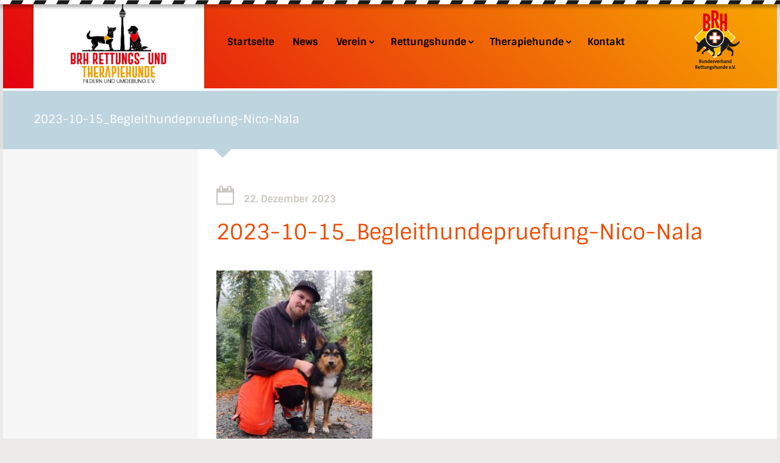

--- FILE ---
content_type: text/html; charset=UTF-8
request_url: https://www.rettungs-therapiehunde.de/bestandene-begleithunde-pruefung-nico-nala/2023-10-15_begleithundepruefung-nico-nala/
body_size: 44067
content:
<!DOCTYPE html>
<html lang="de">
<head>
<meta charset="UTF-8">
<meta name="description" content=Die Homepage der BRH Rettungs- und Therapiehunde Fildern und Umgebung e.V.>
<meta name="viewport" content="width=device-width, initial-scale=1">

<title>
   2023-10-15_Begleithundepruefung-Nico-Nala - BRH Rettungs- und Therapiehunde Fildern und Umgebung e.V.</title>

  
  <link rel="icon" href="" sizes="16x16">


<link rel="profile" href="http://gmpg.org/xfn/11">
<link rel="pingback" href="https://www.rettungs-therapiehunde.de/wordpress/xmlrpc.php">

<style type='text/css'>/*
Welcome to the Special Recent Posts Custom CSS editor!
Please add all your custom CSS here and avoid modifying the core plugin files, since that'll make upgrading the plugin problematic. Your custom CSS will be loaded in your <head> section of your wordpress theme, which means that your rules will take precedence. Just add your CSS here for what you want to change, you don't need to copy all the plugin's stylesheet content.
*/
</style><meta name='robots' content='index, follow, max-image-preview:large, max-snippet:-1, max-video-preview:-1' />

	<!-- This site is optimized with the Yoast SEO plugin v26.7 - https://yoast.com/wordpress/plugins/seo/ -->
	<link rel="canonical" href="https://www.rettungs-therapiehunde.de/bestandene-begleithunde-pruefung-nico-nala/2023-10-15_begleithundepruefung-nico-nala/" />
	<meta property="og:locale" content="de_DE" />
	<meta property="og:type" content="article" />
	<meta property="og:title" content="2023-10-15_Begleithundepruefung-Nico-Nala - BRH Rettungs- und Therapiehunde Fildern und Umgebung e.V." />
	<meta property="og:description" content="Nico und Nala" />
	<meta property="og:url" content="https://www.rettungs-therapiehunde.de/bestandene-begleithunde-pruefung-nico-nala/2023-10-15_begleithundepruefung-nico-nala/" />
	<meta property="og:site_name" content="BRH Rettungs- und Therapiehunde Fildern und Umgebung e.V." />
	<meta property="article:modified_time" content="2024-03-15T15:43:55+00:00" />
	<meta property="og:image" content="https://www.rettungs-therapiehunde.de/bestandene-begleithunde-pruefung-nico-nala/2023-10-15_begleithundepruefung-nico-nala" />
	<meta property="og:image:width" content="1044" />
	<meta property="og:image:height" content="1224" />
	<meta property="og:image:type" content="image/jpeg" />
	<meta name="twitter:card" content="summary_large_image" />
	<script type="application/ld+json" class="yoast-schema-graph">{"@context":"https://schema.org","@graph":[{"@type":"WebPage","@id":"https://www.rettungs-therapiehunde.de/bestandene-begleithunde-pruefung-nico-nala/2023-10-15_begleithundepruefung-nico-nala/","url":"https://www.rettungs-therapiehunde.de/bestandene-begleithunde-pruefung-nico-nala/2023-10-15_begleithundepruefung-nico-nala/","name":"2023-10-15_Begleithundepruefung-Nico-Nala - BRH Rettungs- und Therapiehunde Fildern und Umgebung e.V.","isPartOf":{"@id":"https://www.rettungs-therapiehunde.de/#website"},"primaryImageOfPage":{"@id":"https://www.rettungs-therapiehunde.de/bestandene-begleithunde-pruefung-nico-nala/2023-10-15_begleithundepruefung-nico-nala/#primaryimage"},"image":{"@id":"https://www.rettungs-therapiehunde.de/bestandene-begleithunde-pruefung-nico-nala/2023-10-15_begleithundepruefung-nico-nala/#primaryimage"},"thumbnailUrl":"https://www.rettungs-therapiehunde.de/wordpress/wp-content/uploads/2023/12/2023-10-15_Begleithundepruefung-Nico-Nala.jpg","datePublished":"2023-12-22T10:43:59+00:00","dateModified":"2024-03-15T15:43:55+00:00","breadcrumb":{"@id":"https://www.rettungs-therapiehunde.de/bestandene-begleithunde-pruefung-nico-nala/2023-10-15_begleithundepruefung-nico-nala/#breadcrumb"},"inLanguage":"de","potentialAction":[{"@type":"ReadAction","target":["https://www.rettungs-therapiehunde.de/bestandene-begleithunde-pruefung-nico-nala/2023-10-15_begleithundepruefung-nico-nala/"]}]},{"@type":"ImageObject","inLanguage":"de","@id":"https://www.rettungs-therapiehunde.de/bestandene-begleithunde-pruefung-nico-nala/2023-10-15_begleithundepruefung-nico-nala/#primaryimage","url":"https://www.rettungs-therapiehunde.de/wordpress/wp-content/uploads/2023/12/2023-10-15_Begleithundepruefung-Nico-Nala.jpg","contentUrl":"https://www.rettungs-therapiehunde.de/wordpress/wp-content/uploads/2023/12/2023-10-15_Begleithundepruefung-Nico-Nala.jpg","width":1044,"height":1224,"caption":"Nico und Nala"},{"@type":"BreadcrumbList","@id":"https://www.rettungs-therapiehunde.de/bestandene-begleithunde-pruefung-nico-nala/2023-10-15_begleithundepruefung-nico-nala/#breadcrumb","itemListElement":[{"@type":"ListItem","position":1,"name":"Home","item":"https://www.rettungs-therapiehunde.de/"},{"@type":"ListItem","position":2,"name":"Bestandene Begleithunde-Prüfung Nico &#038; Nala","item":"https://www.rettungs-therapiehunde.de/bestandene-begleithunde-pruefung-nico-nala/"},{"@type":"ListItem","position":3,"name":"2023-10-15_Begleithundepruefung-Nico-Nala"}]},{"@type":"WebSite","@id":"https://www.rettungs-therapiehunde.de/#website","url":"https://www.rettungs-therapiehunde.de/","name":"BRH Rettungs- und Therapiehunde Fildern und Umgebung e.V.","description":"Die Homepage der BRH Rettungs- und Therapiehunde Fildern und Umgebung e.V.","potentialAction":[{"@type":"SearchAction","target":{"@type":"EntryPoint","urlTemplate":"https://www.rettungs-therapiehunde.de/?s={search_term_string}"},"query-input":{"@type":"PropertyValueSpecification","valueRequired":true,"valueName":"search_term_string"}}],"inLanguage":"de"}]}</script>
	<!-- / Yoast SEO plugin. -->


<link rel="alternate" type="application/rss+xml" title="BRH Rettungs- und Therapiehunde Fildern und Umgebung e.V. &raquo; Feed" href="https://www.rettungs-therapiehunde.de/feed/" />
<link rel="alternate" type="application/rss+xml" title="BRH Rettungs- und Therapiehunde Fildern und Umgebung e.V. &raquo; Kommentar-Feed" href="https://www.rettungs-therapiehunde.de/comments/feed/" />
<link rel="alternate" title="oEmbed (JSON)" type="application/json+oembed" href="https://www.rettungs-therapiehunde.de/wp-json/oembed/1.0/embed?url=https%3A%2F%2Fwww.rettungs-therapiehunde.de%2Fbestandene-begleithunde-pruefung-nico-nala%2F2023-10-15_begleithundepruefung-nico-nala%2F" />
<link rel="alternate" title="oEmbed (XML)" type="text/xml+oembed" href="https://www.rettungs-therapiehunde.de/wp-json/oembed/1.0/embed?url=https%3A%2F%2Fwww.rettungs-therapiehunde.de%2Fbestandene-begleithunde-pruefung-nico-nala%2F2023-10-15_begleithundepruefung-nico-nala%2F&#038;format=xml" />
<style id='wp-img-auto-sizes-contain-inline-css' type='text/css'>
img:is([sizes=auto i],[sizes^="auto," i]){contain-intrinsic-size:3000px 1500px}
/*# sourceURL=wp-img-auto-sizes-contain-inline-css */
</style>
<link rel='stylesheet' id='srp-layout-stylesheet-css' href='https://www.rettungs-therapiehunde.de/wordpress/wp-content/plugins/special-recent-posts/css/layout.css?ver=6.9' type='text/css' media='all' />
<style id='wp-emoji-styles-inline-css' type='text/css'>

	img.wp-smiley, img.emoji {
		display: inline !important;
		border: none !important;
		box-shadow: none !important;
		height: 1em !important;
		width: 1em !important;
		margin: 0 0.07em !important;
		vertical-align: -0.1em !important;
		background: none !important;
		padding: 0 !important;
	}
/*# sourceURL=wp-emoji-styles-inline-css */
</style>
<style id='wp-block-library-inline-css' type='text/css'>
:root{--wp-block-synced-color:#7a00df;--wp-block-synced-color--rgb:122,0,223;--wp-bound-block-color:var(--wp-block-synced-color);--wp-editor-canvas-background:#ddd;--wp-admin-theme-color:#007cba;--wp-admin-theme-color--rgb:0,124,186;--wp-admin-theme-color-darker-10:#006ba1;--wp-admin-theme-color-darker-10--rgb:0,107,160.5;--wp-admin-theme-color-darker-20:#005a87;--wp-admin-theme-color-darker-20--rgb:0,90,135;--wp-admin-border-width-focus:2px}@media (min-resolution:192dpi){:root{--wp-admin-border-width-focus:1.5px}}.wp-element-button{cursor:pointer}:root .has-very-light-gray-background-color{background-color:#eee}:root .has-very-dark-gray-background-color{background-color:#313131}:root .has-very-light-gray-color{color:#eee}:root .has-very-dark-gray-color{color:#313131}:root .has-vivid-green-cyan-to-vivid-cyan-blue-gradient-background{background:linear-gradient(135deg,#00d084,#0693e3)}:root .has-purple-crush-gradient-background{background:linear-gradient(135deg,#34e2e4,#4721fb 50%,#ab1dfe)}:root .has-hazy-dawn-gradient-background{background:linear-gradient(135deg,#faaca8,#dad0ec)}:root .has-subdued-olive-gradient-background{background:linear-gradient(135deg,#fafae1,#67a671)}:root .has-atomic-cream-gradient-background{background:linear-gradient(135deg,#fdd79a,#004a59)}:root .has-nightshade-gradient-background{background:linear-gradient(135deg,#330968,#31cdcf)}:root .has-midnight-gradient-background{background:linear-gradient(135deg,#020381,#2874fc)}:root{--wp--preset--font-size--normal:16px;--wp--preset--font-size--huge:42px}.has-regular-font-size{font-size:1em}.has-larger-font-size{font-size:2.625em}.has-normal-font-size{font-size:var(--wp--preset--font-size--normal)}.has-huge-font-size{font-size:var(--wp--preset--font-size--huge)}.has-text-align-center{text-align:center}.has-text-align-left{text-align:left}.has-text-align-right{text-align:right}.has-fit-text{white-space:nowrap!important}#end-resizable-editor-section{display:none}.aligncenter{clear:both}.items-justified-left{justify-content:flex-start}.items-justified-center{justify-content:center}.items-justified-right{justify-content:flex-end}.items-justified-space-between{justify-content:space-between}.screen-reader-text{border:0;clip-path:inset(50%);height:1px;margin:-1px;overflow:hidden;padding:0;position:absolute;width:1px;word-wrap:normal!important}.screen-reader-text:focus{background-color:#ddd;clip-path:none;color:#444;display:block;font-size:1em;height:auto;left:5px;line-height:normal;padding:15px 23px 14px;text-decoration:none;top:5px;width:auto;z-index:100000}html :where(.has-border-color){border-style:solid}html :where([style*=border-top-color]){border-top-style:solid}html :where([style*=border-right-color]){border-right-style:solid}html :where([style*=border-bottom-color]){border-bottom-style:solid}html :where([style*=border-left-color]){border-left-style:solid}html :where([style*=border-width]){border-style:solid}html :where([style*=border-top-width]){border-top-style:solid}html :where([style*=border-right-width]){border-right-style:solid}html :where([style*=border-bottom-width]){border-bottom-style:solid}html :where([style*=border-left-width]){border-left-style:solid}html :where(img[class*=wp-image-]){height:auto;max-width:100%}:where(figure){margin:0 0 1em}html :where(.is-position-sticky){--wp-admin--admin-bar--position-offset:var(--wp-admin--admin-bar--height,0px)}@media screen and (max-width:600px){html :where(.is-position-sticky){--wp-admin--admin-bar--position-offset:0px}}

/*# sourceURL=wp-block-library-inline-css */
</style><style id='global-styles-inline-css' type='text/css'>
:root{--wp--preset--aspect-ratio--square: 1;--wp--preset--aspect-ratio--4-3: 4/3;--wp--preset--aspect-ratio--3-4: 3/4;--wp--preset--aspect-ratio--3-2: 3/2;--wp--preset--aspect-ratio--2-3: 2/3;--wp--preset--aspect-ratio--16-9: 16/9;--wp--preset--aspect-ratio--9-16: 9/16;--wp--preset--color--black: #000000;--wp--preset--color--cyan-bluish-gray: #abb8c3;--wp--preset--color--white: #ffffff;--wp--preset--color--pale-pink: #f78da7;--wp--preset--color--vivid-red: #cf2e2e;--wp--preset--color--luminous-vivid-orange: #ff6900;--wp--preset--color--luminous-vivid-amber: #fcb900;--wp--preset--color--light-green-cyan: #7bdcb5;--wp--preset--color--vivid-green-cyan: #00d084;--wp--preset--color--pale-cyan-blue: #8ed1fc;--wp--preset--color--vivid-cyan-blue: #0693e3;--wp--preset--color--vivid-purple: #9b51e0;--wp--preset--gradient--vivid-cyan-blue-to-vivid-purple: linear-gradient(135deg,rgb(6,147,227) 0%,rgb(155,81,224) 100%);--wp--preset--gradient--light-green-cyan-to-vivid-green-cyan: linear-gradient(135deg,rgb(122,220,180) 0%,rgb(0,208,130) 100%);--wp--preset--gradient--luminous-vivid-amber-to-luminous-vivid-orange: linear-gradient(135deg,rgb(252,185,0) 0%,rgb(255,105,0) 100%);--wp--preset--gradient--luminous-vivid-orange-to-vivid-red: linear-gradient(135deg,rgb(255,105,0) 0%,rgb(207,46,46) 100%);--wp--preset--gradient--very-light-gray-to-cyan-bluish-gray: linear-gradient(135deg,rgb(238,238,238) 0%,rgb(169,184,195) 100%);--wp--preset--gradient--cool-to-warm-spectrum: linear-gradient(135deg,rgb(74,234,220) 0%,rgb(151,120,209) 20%,rgb(207,42,186) 40%,rgb(238,44,130) 60%,rgb(251,105,98) 80%,rgb(254,248,76) 100%);--wp--preset--gradient--blush-light-purple: linear-gradient(135deg,rgb(255,206,236) 0%,rgb(152,150,240) 100%);--wp--preset--gradient--blush-bordeaux: linear-gradient(135deg,rgb(254,205,165) 0%,rgb(254,45,45) 50%,rgb(107,0,62) 100%);--wp--preset--gradient--luminous-dusk: linear-gradient(135deg,rgb(255,203,112) 0%,rgb(199,81,192) 50%,rgb(65,88,208) 100%);--wp--preset--gradient--pale-ocean: linear-gradient(135deg,rgb(255,245,203) 0%,rgb(182,227,212) 50%,rgb(51,167,181) 100%);--wp--preset--gradient--electric-grass: linear-gradient(135deg,rgb(202,248,128) 0%,rgb(113,206,126) 100%);--wp--preset--gradient--midnight: linear-gradient(135deg,rgb(2,3,129) 0%,rgb(40,116,252) 100%);--wp--preset--font-size--small: 13px;--wp--preset--font-size--medium: 20px;--wp--preset--font-size--large: 36px;--wp--preset--font-size--x-large: 42px;--wp--preset--spacing--20: 0.44rem;--wp--preset--spacing--30: 0.67rem;--wp--preset--spacing--40: 1rem;--wp--preset--spacing--50: 1.5rem;--wp--preset--spacing--60: 2.25rem;--wp--preset--spacing--70: 3.38rem;--wp--preset--spacing--80: 5.06rem;--wp--preset--shadow--natural: 6px 6px 9px rgba(0, 0, 0, 0.2);--wp--preset--shadow--deep: 12px 12px 50px rgba(0, 0, 0, 0.4);--wp--preset--shadow--sharp: 6px 6px 0px rgba(0, 0, 0, 0.2);--wp--preset--shadow--outlined: 6px 6px 0px -3px rgb(255, 255, 255), 6px 6px rgb(0, 0, 0);--wp--preset--shadow--crisp: 6px 6px 0px rgb(0, 0, 0);}:where(.is-layout-flex){gap: 0.5em;}:where(.is-layout-grid){gap: 0.5em;}body .is-layout-flex{display: flex;}.is-layout-flex{flex-wrap: wrap;align-items: center;}.is-layout-flex > :is(*, div){margin: 0;}body .is-layout-grid{display: grid;}.is-layout-grid > :is(*, div){margin: 0;}:where(.wp-block-columns.is-layout-flex){gap: 2em;}:where(.wp-block-columns.is-layout-grid){gap: 2em;}:where(.wp-block-post-template.is-layout-flex){gap: 1.25em;}:where(.wp-block-post-template.is-layout-grid){gap: 1.25em;}.has-black-color{color: var(--wp--preset--color--black) !important;}.has-cyan-bluish-gray-color{color: var(--wp--preset--color--cyan-bluish-gray) !important;}.has-white-color{color: var(--wp--preset--color--white) !important;}.has-pale-pink-color{color: var(--wp--preset--color--pale-pink) !important;}.has-vivid-red-color{color: var(--wp--preset--color--vivid-red) !important;}.has-luminous-vivid-orange-color{color: var(--wp--preset--color--luminous-vivid-orange) !important;}.has-luminous-vivid-amber-color{color: var(--wp--preset--color--luminous-vivid-amber) !important;}.has-light-green-cyan-color{color: var(--wp--preset--color--light-green-cyan) !important;}.has-vivid-green-cyan-color{color: var(--wp--preset--color--vivid-green-cyan) !important;}.has-pale-cyan-blue-color{color: var(--wp--preset--color--pale-cyan-blue) !important;}.has-vivid-cyan-blue-color{color: var(--wp--preset--color--vivid-cyan-blue) !important;}.has-vivid-purple-color{color: var(--wp--preset--color--vivid-purple) !important;}.has-black-background-color{background-color: var(--wp--preset--color--black) !important;}.has-cyan-bluish-gray-background-color{background-color: var(--wp--preset--color--cyan-bluish-gray) !important;}.has-white-background-color{background-color: var(--wp--preset--color--white) !important;}.has-pale-pink-background-color{background-color: var(--wp--preset--color--pale-pink) !important;}.has-vivid-red-background-color{background-color: var(--wp--preset--color--vivid-red) !important;}.has-luminous-vivid-orange-background-color{background-color: var(--wp--preset--color--luminous-vivid-orange) !important;}.has-luminous-vivid-amber-background-color{background-color: var(--wp--preset--color--luminous-vivid-amber) !important;}.has-light-green-cyan-background-color{background-color: var(--wp--preset--color--light-green-cyan) !important;}.has-vivid-green-cyan-background-color{background-color: var(--wp--preset--color--vivid-green-cyan) !important;}.has-pale-cyan-blue-background-color{background-color: var(--wp--preset--color--pale-cyan-blue) !important;}.has-vivid-cyan-blue-background-color{background-color: var(--wp--preset--color--vivid-cyan-blue) !important;}.has-vivid-purple-background-color{background-color: var(--wp--preset--color--vivid-purple) !important;}.has-black-border-color{border-color: var(--wp--preset--color--black) !important;}.has-cyan-bluish-gray-border-color{border-color: var(--wp--preset--color--cyan-bluish-gray) !important;}.has-white-border-color{border-color: var(--wp--preset--color--white) !important;}.has-pale-pink-border-color{border-color: var(--wp--preset--color--pale-pink) !important;}.has-vivid-red-border-color{border-color: var(--wp--preset--color--vivid-red) !important;}.has-luminous-vivid-orange-border-color{border-color: var(--wp--preset--color--luminous-vivid-orange) !important;}.has-luminous-vivid-amber-border-color{border-color: var(--wp--preset--color--luminous-vivid-amber) !important;}.has-light-green-cyan-border-color{border-color: var(--wp--preset--color--light-green-cyan) !important;}.has-vivid-green-cyan-border-color{border-color: var(--wp--preset--color--vivid-green-cyan) !important;}.has-pale-cyan-blue-border-color{border-color: var(--wp--preset--color--pale-cyan-blue) !important;}.has-vivid-cyan-blue-border-color{border-color: var(--wp--preset--color--vivid-cyan-blue) !important;}.has-vivid-purple-border-color{border-color: var(--wp--preset--color--vivid-purple) !important;}.has-vivid-cyan-blue-to-vivid-purple-gradient-background{background: var(--wp--preset--gradient--vivid-cyan-blue-to-vivid-purple) !important;}.has-light-green-cyan-to-vivid-green-cyan-gradient-background{background: var(--wp--preset--gradient--light-green-cyan-to-vivid-green-cyan) !important;}.has-luminous-vivid-amber-to-luminous-vivid-orange-gradient-background{background: var(--wp--preset--gradient--luminous-vivid-amber-to-luminous-vivid-orange) !important;}.has-luminous-vivid-orange-to-vivid-red-gradient-background{background: var(--wp--preset--gradient--luminous-vivid-orange-to-vivid-red) !important;}.has-very-light-gray-to-cyan-bluish-gray-gradient-background{background: var(--wp--preset--gradient--very-light-gray-to-cyan-bluish-gray) !important;}.has-cool-to-warm-spectrum-gradient-background{background: var(--wp--preset--gradient--cool-to-warm-spectrum) !important;}.has-blush-light-purple-gradient-background{background: var(--wp--preset--gradient--blush-light-purple) !important;}.has-blush-bordeaux-gradient-background{background: var(--wp--preset--gradient--blush-bordeaux) !important;}.has-luminous-dusk-gradient-background{background: var(--wp--preset--gradient--luminous-dusk) !important;}.has-pale-ocean-gradient-background{background: var(--wp--preset--gradient--pale-ocean) !important;}.has-electric-grass-gradient-background{background: var(--wp--preset--gradient--electric-grass) !important;}.has-midnight-gradient-background{background: var(--wp--preset--gradient--midnight) !important;}.has-small-font-size{font-size: var(--wp--preset--font-size--small) !important;}.has-medium-font-size{font-size: var(--wp--preset--font-size--medium) !important;}.has-large-font-size{font-size: var(--wp--preset--font-size--large) !important;}.has-x-large-font-size{font-size: var(--wp--preset--font-size--x-large) !important;}
/*# sourceURL=global-styles-inline-css */
</style>

<style id='classic-theme-styles-inline-css' type='text/css'>
/*! This file is auto-generated */
.wp-block-button__link{color:#fff;background-color:#32373c;border-radius:9999px;box-shadow:none;text-decoration:none;padding:calc(.667em + 2px) calc(1.333em + 2px);font-size:1.125em}.wp-block-file__button{background:#32373c;color:#fff;text-decoration:none}
/*# sourceURL=/wp-includes/css/classic-themes.min.css */
</style>
<link rel='stylesheet' id='foobox-free-min-css' href='https://www.rettungs-therapiehunde.de/wordpress/wp-content/plugins/foobox-image-lightbox/free/css/foobox.free.min.css?ver=2.7.35' type='text/css' media='all' />
<link rel='stylesheet' id='anchorra-style-css' href='https://www.rettungs-therapiehunde.de/wordpress/wp-content/themes/anchorra-child/style.css?ver=6.9' type='text/css' media='all' />
<link rel='stylesheet' id='anchorra-custom-style-css' href='https://www.rettungs-therapiehunde.de/wordpress/wp-content/themes/anchorra/assets/css/custom-css.php?ver=6.9' type='text/css' media='all' />
<link rel='stylesheet' id='anchorra-fontawesome-css' href='https://www.rettungs-therapiehunde.de/wordpress/wp-content/themes/anchorra/assets/font-awesome/css/font-awesome.min.css?ver=6.9' type='text/css' media='all' />
<script type="text/javascript" src="https://www.rettungs-therapiehunde.de/wordpress/wp-includes/js/jquery/jquery.min.js?ver=3.7.1" id="jquery-core-js"></script>
<script type="text/javascript" src="https://www.rettungs-therapiehunde.de/wordpress/wp-includes/js/jquery/jquery-migrate.min.js?ver=3.4.1" id="jquery-migrate-js"></script>
<script type="text/javascript" src="https://www.rettungs-therapiehunde.de/wordpress/wp-content/themes/anchorra/js/keyboard-image-navigation.js?ver=20120202" id="anchorra-keyboard-image-navigation-js"></script>
<script type="text/javascript" id="foobox-free-min-js-before">
/* <![CDATA[ */
/* Run FooBox FREE (v2.7.35) */
var FOOBOX = window.FOOBOX = {
	ready: true,
	disableOthers: false,
	o: {wordpress: { enabled: true }, countMessage:'image %index of %total', captions: { dataTitle: ["captionTitle","title"], dataDesc: ["captionDesc","description"] }, rel: '', excludes:'.fbx-link,.nofoobox,.nolightbox,a[href*="pinterest.com/pin/create/button/"]', affiliate : { enabled: false }, error: "Could not load the item"},
	selectors: [
		".foogallery-container.foogallery-lightbox-foobox", ".foogallery-container.foogallery-lightbox-foobox-free", ".gallery", ".wp-block-gallery", ".wp-caption", ".wp-block-image", "a:has(img[class*=wp-image-])", ".foobox"
	],
	pre: function( $ ){
		// Custom JavaScript (Pre)
		
	},
	post: function( $ ){
		// Custom JavaScript (Post)
		
		// Custom Captions Code
		
	},
	custom: function( $ ){
		// Custom Extra JS
		
	}
};
//# sourceURL=foobox-free-min-js-before
/* ]]> */
</script>
<script type="text/javascript" src="https://www.rettungs-therapiehunde.de/wordpress/wp-content/plugins/foobox-image-lightbox/free/js/foobox.free.min.js?ver=2.7.35" id="foobox-free-min-js"></script>
<link rel="https://api.w.org/" href="https://www.rettungs-therapiehunde.de/wp-json/" /><link rel="alternate" title="JSON" type="application/json" href="https://www.rettungs-therapiehunde.de/wp-json/wp/v2/media/4312" /><link rel="EditURI" type="application/rsd+xml" title="RSD" href="https://www.rettungs-therapiehunde.de/wordpress/xmlrpc.php?rsd" />
<meta name="generator" content="WordPress 6.9" />
<link rel='shortlink' href='https://www.rettungs-therapiehunde.de/?p=4312' />
<meta name="generator" content="Powered by Slider Revolution 6.6.16 - responsive, Mobile-Friendly Slider Plugin for WordPress with comfortable drag and drop interface." />
<link rel="icon" href="https://www.rettungs-therapiehunde.de/wordpress/wp-content/uploads/2023/10/cropped-brh-logo-32x32.png" sizes="32x32" />
<link rel="icon" href="https://www.rettungs-therapiehunde.de/wordpress/wp-content/uploads/2023/10/cropped-brh-logo-192x192.png" sizes="192x192" />
<link rel="apple-touch-icon" href="https://www.rettungs-therapiehunde.de/wordpress/wp-content/uploads/2023/10/cropped-brh-logo-180x180.png" />
<meta name="msapplication-TileImage" content="https://www.rettungs-therapiehunde.de/wordpress/wp-content/uploads/2023/10/cropped-brh-logo-270x270.png" />
<script>function setREVStartSize(e){
			//window.requestAnimationFrame(function() {
				window.RSIW = window.RSIW===undefined ? window.innerWidth : window.RSIW;
				window.RSIH = window.RSIH===undefined ? window.innerHeight : window.RSIH;
				try {
					var pw = document.getElementById(e.c).parentNode.offsetWidth,
						newh;
					pw = pw===0 || isNaN(pw) || (e.l=="fullwidth" || e.layout=="fullwidth") ? window.RSIW : pw;
					e.tabw = e.tabw===undefined ? 0 : parseInt(e.tabw);
					e.thumbw = e.thumbw===undefined ? 0 : parseInt(e.thumbw);
					e.tabh = e.tabh===undefined ? 0 : parseInt(e.tabh);
					e.thumbh = e.thumbh===undefined ? 0 : parseInt(e.thumbh);
					e.tabhide = e.tabhide===undefined ? 0 : parseInt(e.tabhide);
					e.thumbhide = e.thumbhide===undefined ? 0 : parseInt(e.thumbhide);
					e.mh = e.mh===undefined || e.mh=="" || e.mh==="auto" ? 0 : parseInt(e.mh,0);
					if(e.layout==="fullscreen" || e.l==="fullscreen")
						newh = Math.max(e.mh,window.RSIH);
					else{
						e.gw = Array.isArray(e.gw) ? e.gw : [e.gw];
						for (var i in e.rl) if (e.gw[i]===undefined || e.gw[i]===0) e.gw[i] = e.gw[i-1];
						e.gh = e.el===undefined || e.el==="" || (Array.isArray(e.el) && e.el.length==0)? e.gh : e.el;
						e.gh = Array.isArray(e.gh) ? e.gh : [e.gh];
						for (var i in e.rl) if (e.gh[i]===undefined || e.gh[i]===0) e.gh[i] = e.gh[i-1];
											
						var nl = new Array(e.rl.length),
							ix = 0,
							sl;
						e.tabw = e.tabhide>=pw ? 0 : e.tabw;
						e.thumbw = e.thumbhide>=pw ? 0 : e.thumbw;
						e.tabh = e.tabhide>=pw ? 0 : e.tabh;
						e.thumbh = e.thumbhide>=pw ? 0 : e.thumbh;
						for (var i in e.rl) nl[i] = e.rl[i]<window.RSIW ? 0 : e.rl[i];
						sl = nl[0];
						for (var i in nl) if (sl>nl[i] && nl[i]>0) { sl = nl[i]; ix=i;}
						var m = pw>(e.gw[ix]+e.tabw+e.thumbw) ? 1 : (pw-(e.tabw+e.thumbw)) / (e.gw[ix]);
						newh =  (e.gh[ix] * m) + (e.tabh + e.thumbh);
					}
					var el = document.getElementById(e.c);
					if (el!==null && el) el.style.height = newh+"px";
					el = document.getElementById(e.c+"_wrapper");
					if (el!==null && el) {
						el.style.height = newh+"px";
						el.style.display = "block";
					}
				} catch(e){
					console.log("Failure at Presize of Slider:" + e)
				}
			//});
		  };</script>
<link rel='stylesheet' id='rs-plugin-settings-css' href='https://www.rettungs-therapiehunde.de/wordpress/wp-content/plugins/revslider/public/assets/css/rs6.css?ver=6.6.16' type='text/css' media='all' />
<style id='rs-plugin-settings-inline-css' type='text/css'>
.tp-caption a{color:#ff7302;text-shadow:none;-webkit-transition:all 0.2s ease-out;-moz-transition:all 0.2s ease-out;-o-transition:all 0.2s ease-out;-ms-transition:all 0.2s ease-out}.tp-caption a:hover{color:#ffa902}
/*# sourceURL=rs-plugin-settings-inline-css */
</style>
</head>


<body class="attachment wp-singular attachment-template-default single single-attachment postid-4312 attachmentid-4312 attachment-jpeg wp-theme-anchorra wp-child-theme-anchorra-child">
    
        <!--[if lt IE 7]>
            <p class="chromeframe">You are using an <strong>outdated</strong> browser. Please <a href="http://browsehappy.com/">upgrade your browser</a> or <a href="http://www.google.com/chromeframe/?redirect=true">activate Google Chrome Frame</a> to improve your experience.</p>
        <![endif]-->
        
        <!-- #########################################
            Page Content Starts Here    
            ##########################################-->


          <header id="top-header">
	          <div class="header-band"></div>
            
            <div class="container header-container box-padding-both">
                <div class="row">
                    <div class="span12">

                        <div class="logo pull-left">
                        
                            <a href="https://www.rettungs-therapiehunde.de"><img src="https://www.rettungs-therapiehunde.de/wordpress/wp-content/uploads/2022/06/BRH-Fildern_Logo-weißer-Hintergrund-e1696353819424.jpg" alt="BRH Rettungs- und Therapiehunde Fildern und Umgebung e.V." /></a>
                        </div><!-- /logo -->

                        <!-- Navigation Area -->

                         <a class="nav-toggle pull-right"><i class="icon-align-justify"></i></a>
						 <div class="dachverband"></div>
                         

                        <nav id="mobile-navigation" class="clear"></nav> 

                        <nav id="navigation" class="pull-right">

                          <div class="menu-main-menu-container"><ul id="menu-main-menu" class="menu"><li id="menu-item-257" class="menu-item menu-item-type-post_type menu-item-object-page menu-item-home menu-item-257"><a href="https://www.rettungs-therapiehunde.de/">Startseite</a></li>
<li id="menu-item-454" class="menu-item menu-item-type-taxonomy menu-item-object-category menu-item-454"><a href="https://www.rettungs-therapiehunde.de/category/allgemein/">News</a></li>
<li id="menu-item-376" class="menu-item menu-item-type-post_type menu-item-object-page menu-item-has-children menu-item-376"><a href="https://www.rettungs-therapiehunde.de/verein/">Verein</a>
<ul class="sub-menu">
	<li id="menu-item-434" class="menu-item menu-item-type-post_type menu-item-object-page menu-item-434"><a href="https://www.rettungs-therapiehunde.de/verein/">Unser Verein</a></li>
	<li id="menu-item-293" class="menu-item menu-item-type-post_type menu-item-object-page menu-item-293"><a href="https://www.rettungs-therapiehunde.de/verein/der-vorstand/">Der Vorstand</a></li>
	<li id="menu-item-292" class="menu-item menu-item-type-post_type menu-item-object-page menu-item-292"><a href="https://www.rettungs-therapiehunde.de/verein/unsere-teams/">Unsere Teams</a></li>
	<li id="menu-item-3632" class="menu-item menu-item-type-post_type menu-item-object-page menu-item-3632"><a href="https://www.rettungs-therapiehunde.de/verein/spenden/">Spenden</a></li>
	<li id="menu-item-435" class="menu-item menu-item-type-post_type menu-item-object-page menu-item-435"><a href="https://www.rettungs-therapiehunde.de/verein/satzung/">Satzung und Mitgliedsantrag</a></li>
	<li id="menu-item-1074" class="menu-item menu-item-type-post_type menu-item-object-page menu-item-1074"><a href="https://www.rettungs-therapiehunde.de/verein/unsere-infobroschueren/">Unsere Infobroschüren</a></li>
</ul>
</li>
<li id="menu-item-291" class="menu-item menu-item-type-post_type menu-item-object-page menu-item-has-children menu-item-291"><a href="https://www.rettungs-therapiehunde.de/rettungshunde/">Rettungshunde</a>
<ul class="sub-menu">
	<li id="menu-item-3819" class="menu-item menu-item-type-post_type menu-item-object-page menu-item-3819"><a href="https://www.rettungs-therapiehunde.de/rettungshunde/nachwuchshelden-gesucht/">Nachwuchshelden gesucht</a></li>
	<li id="menu-item-3816" class="menu-item menu-item-type-post_type menu-item-object-page menu-item-3816"><a href="https://www.rettungs-therapiehunde.de/rettungshunde/anforderungen/">Anforderungen</a></li>
	<li id="menu-item-3818" class="menu-item menu-item-type-post_type menu-item-object-page menu-item-3818"><a href="https://www.rettungs-therapiehunde.de/rettungshunde/flaechensuchhunde/">Flächensuchhunde</a></li>
	<li id="menu-item-3817" class="menu-item menu-item-type-post_type menu-item-object-page menu-item-3817"><a href="https://www.rettungs-therapiehunde.de/rettungshunde/truemmersuchhunde/">Trümmersuchhunde</a></li>
</ul>
</li>
<li id="menu-item-290" class="menu-item menu-item-type-post_type menu-item-object-page menu-item-has-children menu-item-290"><a href="https://www.rettungs-therapiehunde.de/therapiehunde/">Therapiehunde</a>
<ul class="sub-menu">
	<li id="menu-item-3820" class="menu-item menu-item-type-post_type menu-item-object-page menu-item-3820"><a href="https://www.rettungs-therapiehunde.de/therapiehunde/ausbildung-zum-besuchshundeteam/">Ausbildung zum Besuchshundeteam</a></li>
</ul>
</li>
<li id="menu-item-289" class="menu-item menu-item-type-post_type menu-item-object-page menu-item-289"><a href="https://www.rettungs-therapiehunde.de/kontakt/">Kontakt</a></li>
</ul></div>                         
                        </nav>
                    </div><!-- /span12 -->
                    
                </div><!-- /row -->
            </div><!-- /container -->       
          
		
		<div class="container page-heading-container box-padding-both">
			
			<div class="row">
		        <div class="span12"> 
		        	<p class="title pull-left">2023-10-15_Begleithundepruefung-Nico-Nala</p>

		        	
		        	
		                       
		        </div><!-- /span12 -->
		    </div><!-- /row -->

		    		    	
		    <i class="icon-caret-down"></i>

		    
		    
		</div><!-- /container -->

		</header><!-- /top-header -->


		

			  
<section id="wrapper">

    <div class="container sidebar-fix">
        
        <div class="row ">

        	<aside id="sidebar" class="span3 box-padding-left">
  
        <!-- stuff shown here in case no widgets active -->
                           
</aside><!-- /sidebar -->

	        <div id="content" class="span9 box-padding-right">

	        	<div id="post-4312" class="blog-single">

	        		<i class="icon-calendar-empty"></i>
                    <span class="date">22. Dezember 2023</span>
                    <h1 class="title">2023-10-15_Begleithundepruefung-Nico-Nala</h1>
                    <div class="featured-image">
                        <!-- Somehow add a featured image here -->
                    </div><!-- /featured-image -->

	            <p class="attachment"><a href='https://www.rettungs-therapiehunde.de/wordpress/wp-content/uploads/2023/12/2023-10-15_Begleithundepruefung-Nico-Nala.jpg'><img fetchpriority="high" decoding="async" width="256" height="300" src="https://www.rettungs-therapiehunde.de/wordpress/wp-content/uploads/2023/12/2023-10-15_Begleithundepruefung-Nico-Nala-256x300.jpg" class="attachment-medium size-medium" alt="" srcset="https://www.rettungs-therapiehunde.de/wordpress/wp-content/uploads/2023/12/2023-10-15_Begleithundepruefung-Nico-Nala-256x300.jpg 256w, https://www.rettungs-therapiehunde.de/wordpress/wp-content/uploads/2023/12/2023-10-15_Begleithundepruefung-Nico-Nala-873x1024.jpg 873w, https://www.rettungs-therapiehunde.de/wordpress/wp-content/uploads/2023/12/2023-10-15_Begleithundepruefung-Nico-Nala-768x900.jpg 768w, https://www.rettungs-therapiehunde.de/wordpress/wp-content/uploads/2023/12/2023-10-15_Begleithundepruefung-Nico-Nala.jpg 1044w" sizes="(max-width: 256px) 100vw, 256px" /></a></p>

             

            
           
                

                </div><!-- /blog-single -->

            </div><!-- /content -->

        </div><!-- /row -->

    </div><!-- /container -->

</section><!-- /wrapper -->





		


          <footer id="main-footer">
              
              <div class="container inner-footer box-padding-both">
                  <div class="row">

                    <div class="span3 widget_text"><h5>Kontakt</h5>			<div class="textwidget"><p>BRH Rettungs- und Therapiehunde<br />
Fildern und Umgebung. e.V.</p>
<p>Mühlwiesenstraße 3<br />
70794 Filderstadt<br />
Telefon: +49 1525 203 87 62<br />
Interessentenanfragen bitte per E-Mail.</p>
<p><a href="mailto:info@rettungs-therapiehunde.de">info[at]rettungs-therapiehunde.de</a></p>
</div>
		</div><div class="span3 widget_text"><h5>Alarmierung</h5>			<div class="textwidget"><p>Sie brauchen unsere Hilfe?<br />
Im Normalfall werden wir über die Leitstellen von Polizei und Rettungsdienst alarmiert.</p>
</div>
		</div><div class="span3 widget_text"><h5>Sie möchten uns unterstützen?</h5>			<div class="textwidget"><p>Wir sind auf Ihre Hilfe angewiesen, unterstützten Sie uns als Sponsor, als Fördermitglied oder mit einer Spende.<br />
Für jede Spende erhalten Sie eine vom Finanzamt anerkannte Zuwendungsbestätigung.</p>
<p>Mehr Infos finden Sie <a href="/verein">hier</a>.</p>
</div>
		</div><div class="span3 widget_nav_menu"><div class="menu-footer-menu-container"><ul id="menu-footer-menu" class="menu"><li id="menu-item-372" class="menu-item menu-item-type-post_type menu-item-object-page menu-item-372"><a href="https://www.rettungs-therapiehunde.de/sponsoren/">Sponsoren</a></li>
<li id="menu-item-384" class="menu-item menu-item-type-post_type menu-item-object-page menu-item-384"><a href="https://www.rettungs-therapiehunde.de/bildergalerie/">Bildergalerie</a></li>
<li id="menu-item-375" class="menu-item menu-item-type-post_type menu-item-object-page menu-item-375"><a href="https://www.rettungs-therapiehunde.de/links/">Links</a></li>
<li id="menu-item-3638" class="menu-item menu-item-type-custom menu-item-object-custom menu-item-3638"><a target="_blank" href="https://www.vereinonline.org/BRH_Rettungs_und_Therapiehunde_Fildern_und_Umgebung_eV/">Mitgliederbereich</a></li>
<li id="menu-item-495" class="menu-item menu-item-type-post_type menu-item-object-page menu-item-495"><a href="https://www.rettungs-therapiehunde.de/impressum/">Impressum</a></li>
<li id="menu-item-1857" class="menu-item menu-item-type-post_type menu-item-object-page menu-item-privacy-policy menu-item-1857"><a rel="privacy-policy" href="https://www.rettungs-therapiehunde.de/datenschutzerklaerung/">Datenschutzerklärung</a></li>
</ul></div></div>                   
                  </div><!-- /row -->
              </div><!-- /container -->

          </footer>

          <script type="text/javascript">

           jQuery('.footer-subscribe-widget form').submit(ajaxSubmitTwo);

                  function ajaxSubmitTwo(){

                    var values =  jQuery(this).serializeArray();

                    var data = {'action' : 'gravityFooterWidget', 'values': values};

                    jQuery.post(jQuery(".footer-subscribe-widget form").attr("action"),data, function(info) {
                      
                      jQuery('span.footer-subscribe-submit').fadeIn(); 

                  });

                  return false;

                }

          </script>





<script type="text/javascript">
                                                                                                                                                                                                                                                                                                                                                                                                        </script>
<script type="text/javascript">
                                                jQuery(document).ready(function(){
jQuery( ".info-box:has(.pullquote)" ).addClass( "quote" );
});                                                                                                            </script>

		<script>
			window.RS_MODULES = window.RS_MODULES || {};
			window.RS_MODULES.modules = window.RS_MODULES.modules || {};
			window.RS_MODULES.waiting = window.RS_MODULES.waiting || [];
			window.RS_MODULES.defered = true;
			window.RS_MODULES.moduleWaiting = window.RS_MODULES.moduleWaiting || {};
			window.RS_MODULES.type = 'compiled';
		</script>
		<script type="speculationrules">
{"prefetch":[{"source":"document","where":{"and":[{"href_matches":"/*"},{"not":{"href_matches":["/wordpress/wp-*.php","/wordpress/wp-admin/*","/wordpress/wp-content/uploads/*","/wordpress/wp-content/*","/wordpress/wp-content/plugins/*","/wordpress/wp-content/themes/anchorra-child/*","/wordpress/wp-content/themes/anchorra/*","/*\\?(.+)"]}},{"not":{"selector_matches":"a[rel~=\"nofollow\"]"}},{"not":{"selector_matches":".no-prefetch, .no-prefetch a"}}]},"eagerness":"conservative"}]}
</script>
<script type="text/javascript" src="https://www.rettungs-therapiehunde.de/wordpress/wp-content/plugins/revslider/public/assets/js/rbtools.min.js?ver=6.6.16" defer async id="tp-tools-js"></script>
<script type="text/javascript" src="https://www.rettungs-therapiehunde.de/wordpress/wp-content/plugins/revslider/public/assets/js/rs6.min.js?ver=6.6.16" defer async id="revmin-js"></script>
<script type="text/javascript" src="https://www.rettungs-therapiehunde.de/wordpress/wp-content/themes/anchorra/js/bootstrap.min.js?ver=20130928" id="anchorra-bootstrap-js"></script>
<script type="text/javascript" src="https://www.rettungs-therapiehunde.de/wordpress/wp-content/themes/anchorra/js/main.js?ver=20130928" id="anchorra-mainjs-js"></script>
<script type="text/javascript" src="https://www.rettungs-therapiehunde.de/wordpress/wp-content/themes/anchorra/js/skip-link-focus-fix.js?ver=20130115" id="anchorra-skip-link-focus-fix-js"></script>
<script id="wp-emoji-settings" type="application/json">
{"baseUrl":"https://s.w.org/images/core/emoji/17.0.2/72x72/","ext":".png","svgUrl":"https://s.w.org/images/core/emoji/17.0.2/svg/","svgExt":".svg","source":{"concatemoji":"https://www.rettungs-therapiehunde.de/wordpress/wp-includes/js/wp-emoji-release.min.js?ver=6.9"}}
</script>
<script type="module">
/* <![CDATA[ */
/*! This file is auto-generated */
const a=JSON.parse(document.getElementById("wp-emoji-settings").textContent),o=(window._wpemojiSettings=a,"wpEmojiSettingsSupports"),s=["flag","emoji"];function i(e){try{var t={supportTests:e,timestamp:(new Date).valueOf()};sessionStorage.setItem(o,JSON.stringify(t))}catch(e){}}function c(e,t,n){e.clearRect(0,0,e.canvas.width,e.canvas.height),e.fillText(t,0,0);t=new Uint32Array(e.getImageData(0,0,e.canvas.width,e.canvas.height).data);e.clearRect(0,0,e.canvas.width,e.canvas.height),e.fillText(n,0,0);const a=new Uint32Array(e.getImageData(0,0,e.canvas.width,e.canvas.height).data);return t.every((e,t)=>e===a[t])}function p(e,t){e.clearRect(0,0,e.canvas.width,e.canvas.height),e.fillText(t,0,0);var n=e.getImageData(16,16,1,1);for(let e=0;e<n.data.length;e++)if(0!==n.data[e])return!1;return!0}function u(e,t,n,a){switch(t){case"flag":return n(e,"\ud83c\udff3\ufe0f\u200d\u26a7\ufe0f","\ud83c\udff3\ufe0f\u200b\u26a7\ufe0f")?!1:!n(e,"\ud83c\udde8\ud83c\uddf6","\ud83c\udde8\u200b\ud83c\uddf6")&&!n(e,"\ud83c\udff4\udb40\udc67\udb40\udc62\udb40\udc65\udb40\udc6e\udb40\udc67\udb40\udc7f","\ud83c\udff4\u200b\udb40\udc67\u200b\udb40\udc62\u200b\udb40\udc65\u200b\udb40\udc6e\u200b\udb40\udc67\u200b\udb40\udc7f");case"emoji":return!a(e,"\ud83e\u1fac8")}return!1}function f(e,t,n,a){let r;const o=(r="undefined"!=typeof WorkerGlobalScope&&self instanceof WorkerGlobalScope?new OffscreenCanvas(300,150):document.createElement("canvas")).getContext("2d",{willReadFrequently:!0}),s=(o.textBaseline="top",o.font="600 32px Arial",{});return e.forEach(e=>{s[e]=t(o,e,n,a)}),s}function r(e){var t=document.createElement("script");t.src=e,t.defer=!0,document.head.appendChild(t)}a.supports={everything:!0,everythingExceptFlag:!0},new Promise(t=>{let n=function(){try{var e=JSON.parse(sessionStorage.getItem(o));if("object"==typeof e&&"number"==typeof e.timestamp&&(new Date).valueOf()<e.timestamp+604800&&"object"==typeof e.supportTests)return e.supportTests}catch(e){}return null}();if(!n){if("undefined"!=typeof Worker&&"undefined"!=typeof OffscreenCanvas&&"undefined"!=typeof URL&&URL.createObjectURL&&"undefined"!=typeof Blob)try{var e="postMessage("+f.toString()+"("+[JSON.stringify(s),u.toString(),c.toString(),p.toString()].join(",")+"));",a=new Blob([e],{type:"text/javascript"});const r=new Worker(URL.createObjectURL(a),{name:"wpTestEmojiSupports"});return void(r.onmessage=e=>{i(n=e.data),r.terminate(),t(n)})}catch(e){}i(n=f(s,u,c,p))}t(n)}).then(e=>{for(const n in e)a.supports[n]=e[n],a.supports.everything=a.supports.everything&&a.supports[n],"flag"!==n&&(a.supports.everythingExceptFlag=a.supports.everythingExceptFlag&&a.supports[n]);var t;a.supports.everythingExceptFlag=a.supports.everythingExceptFlag&&!a.supports.flag,a.supports.everything||((t=a.source||{}).concatemoji?r(t.concatemoji):t.wpemoji&&t.twemoji&&(r(t.twemoji),r(t.wpemoji)))});
//# sourceURL=https://www.rettungs-therapiehunde.de/wordpress/wp-includes/js/wp-emoji-loader.min.js
/* ]]> */
</script>
</body>
</html>

--- FILE ---
content_type: text/css
request_url: https://www.rettungs-therapiehunde.de/wordpress/wp-content/themes/anchorra/assets/css/style.css
body_size: 57421
content:
/*!
 * Gravity Framework v1.1.0
 * Copyright 2013 Themesgravity
 * 
 * Anchorra - Multipurpose responsive Html Template
 */
 
 /* ==========================================================================
    Importing Required Css Files
  ========================================================================== */
  


 @import url('bootstrap.min.css');
 @import url('bootstrap-responsive.min.css');
 @import url('shortcodes.css');
 
 /***
	Index
	=================
	1. General Fixes
	2. Main Styles
		2.1. Heading Styles
		2.2. Styles for the boxed layout
		2.3. Custom Columns
	3. Typography
		3.1. Heading Styles
		3.2. Pullquote Styling
		3.3. Dropcap Styling
		3.4  List Styling
	4. Header Styles
		4.1. Logo Styles
		4.2. Navigation Styles
		4.3. Updates
		4.4  Mobile Navigation(responsive) styling
		4.5  Page Heading Styles
		4.6  Page Heading for Portfolio Item Page
	5. Content Area Styles
		5.1. Sidebar Core Styles
		5.2. Content Box Core Styles
	6. Footer Styles
		6.1. Subscribe-box Styles
		6.2. Inner Black Footer Styles
		6.3. Footer Social Media
		6.4. Custom Footer Menu Widget
		6.5. Recent Posts footer Menu
		6.6. Footer Subscribe Widget
	7. Sidebar Widgets
		7.1. Download Widget
		7.2. Twitter Widget
		7.3. Sidebar Menu Widget
		7.4. Search Widget
		7.5. Recent Posts Widget 
		7.6. Recent Projects Widget
		7.7. Contact Widget
		7.8. Info Box Widget
		7.9. Text Widget
	8. Shortcodes Styles
		8.1. Medium Buttons Block
		8.2. Small Buttons Block
		8.3. cta-buttons block
	9. Portfolio Single Styles
	10. Portfolio Single Full Page Styles
	11. Blog Listing  Styles
	12. Blog Pagination Styles
	13. Blog Listing Alternative Styles
	14. Gallery Styles
	15. Single Post Styles
		15.1. Author Styles
		15.2. Comment Styles
	16. Comment Reply Styles
	17. Home v1 Styles
		17.1. HOME v1 SLIDER STYLES
	18. Home v2 Styles
	19. Contact Page Styles
	20. Contact Form Styles
	20. Service Styles
	22. Wordpress Styles
	21. Media Queries
	=================
***/

  
  /* ==========================================================================
     1. General Fixes
   ========================================================================== */

/* apply a natural box layout model to all elements */
*, *:before, *:after {
  -moz-box-sizing: border-box; -webkit-box-sizing: border-box; box-sizing: border-box;
 }

.transparent-border{
 border-bottom: 1px solid transparent!important; /* This Fix is use for the Dropdown Menu */ 
}


div.carousel.pull-left{
margin-right: 30px;
margin-bottom: 15px;
}
div.carousel.pull-right{
margin-left: 30px;
margin-bottom: 15px;
}


/*The following code is a fix for the wrapper region which contains sidebar and content bar what is done here is the width
of the container inside the wrapper element is increased by a 100px so as to add a padding of 50px on each side this way
the responsivity of the container is maintained and it does not break.*/



#wrapper > .container{ background:#ffffff;}

@media (min-width: 1200px){ #wrapper .container{ width: 1270px; } }

@media (max-width: 1199px) and (min-width:768px){ #wrapper .container{ width: 1040px; } }

@media (max-width: 979px) and (min-width: 768px){ #wrapper .container{ width:824px; background:#ffffff;} }


.sidebar-fix { /*FIX FOR THE SIDEBAR THE ROW BEFORE ASIDE#sidebar SHOULD ALWAYS HAVE THIS WITH IT*/
	overflow: hidden;
}


/* ==========================================================================
   2. Main Styles
 ========================================================================== */
 

 html {
 	overflow-x: hidden;  /* Ver 1.1 */
 }
   
body {
   font:       16px/1.5 'Sintony', sans-serif;
   word-wrap:  break-word;
   word-break: break-word;
   color:      #565353;
   background: #ecebe9;
   overflow-x: hidden;
   -webkit-font-smoothing: antialiased;
}

::selection {
	background: #323e4e;
	color:      #ffffff;
}
::-moz-selection {
	background: #323e4e;
	color:      #ffffff;
}
.clear {
   clear: both;
}
.black {
	color: #000000;
}
button {
	border: 0px;
}
p {
	margin: 0 0 20px; 
}
.small-text {
	color:     #6a7d87;
	font-size: 0.875em;
}
a {
	color: 			 inherit;
	text-decoration: underline;
}
a:hover{
	color: 			 #de3a31;
	text-decoration: underline;
}
.red {
	color: #de3a31;
}
img.pull-left,img.alignleft{
	margin: 0 30px 25px 0; 
}
img.pull-right,img.alignright{
	margin: 0 0 25px 30px; 
}
img.alignright{
	float: right;
}
img.alignleft{
	float: left;
}

.gap {
	height: 24px;
	display: block;
}

/* 2.1 Heading Styles */

h1,h2,h3,h4,h5,h6 {
	font-weight:   400;
	margin-bottom: 20px;
	color:         #000000;
	margin-top:    0px;
}
h1 {
	font-size:   2.188em;
	line-height: 45px;
}
h2 {
	font-size:   1.813em;
	line-height: 35px;
}
h3 {
	font-size:   1.500em;
	line-height: 32px;
}
h4 {
	font-size:   1.250em;
	line-height: 28px;
}
h5 {
	font-size:      1.063em;
	line-height:    24px;
	text-transform: uppercase;
}
h6 {
	font-size:   1.125em;
	line-height: 24px;
	font-weight: 700;
}


/* 2.2 Styles for the boxed layout */

.box-padding-left {
	padding-left:       50px;
	box-sizing:         content-box;
	-o-box-sizing:      content-box;
	-webkit-box-sizing: content-box;
	-moz-box-sizing:    content-box;
}

.box-padding-right {
	padding-right:      50px;
	box-sizing:         content-box;
	-o-box-sizing:      content-box;
	-webkit-box-sizing: content-box;
	-moz-box-sizing:    content-box;
}

.box-padding-both {
	padding:            0 50px 0 50px;
	box-sizing:         content-box;
	-o-box-sizing:      content-box;
	-webkit-box-sizing: content-box;
	-moz-box-sizing:    content-box;
}


/* 2.3 Custom Columns */

.col1 {
	max-width: 70px;
}
.col2 {
	max-width: 170px;
}
.col3 {
	max-width: 270px;
}
.col4 {
	max-width: 370px;
}
.col5 {
	max-width: 470px;
}
.col6 {
	max-width: 570px;
}
.col7 {
	max-width: 670px;
}
.col8 {
	max-width: 770px;
}
.col9 {
	max-width: 870px;
}
.col10 {
	max-width: 970px;
}
.col11 {
	max-width: 1070px;
}
.col12 {
	max-width: 1170px;
}


/* ==========================================================================
    3. Typography
 ========================================================================== */

/* 3.1 Blockquote Styling*/

blockquote {
	padding:       30px 50px 20px 100px;
	background:    #f7f7f7 url('../img/blockquote-icon.png') no-repeat 26px 33px;
	border:        0px;
	margin-top:    20px;
	margin-bottom: 20px;
}
blockquote p{
	margin-bottom: auto;
	font-size: inherit;
	font-weight: 400;
	line-height: inherit;
}
cite {
	font-size:  15px;
	font-style: normal;
	display:    block;
	margin-top: 20px;
	color:      #bab1b1;
}

/* 3.2 Pullquote Styling */

.pullquote {
	text-align:    right;
	font-size:     1.225em;
	padding-right: 30px;
	margin-right:  30px;
	margin-bottom: 20px;
	border-right:  2px solid #323e4e;
	float:         left;
	max-width:     400px;
	color:         #242323; 
}

/* 3.3  Dropcap Style */

.dropcap {
	font-size:      100px;
	font-weight:    700;
	text-transform: uppercase;
	display:        inline-block;
	float:          left;
	line-height:    1;
	padding-right:  32px;
	color:          #d3d3d3;
}

/* 3.4 List Styling */

#content li {
	line-height: 1.5;
}
#content ul.arrow {
	margin-left: 0px;
}
ul.arrow li {
	background:   url('../img/ul-list.png') left 5px no-repeat;
	padding-left: 1.6em;
	list-style:   none;
}
   
/* ==========================================================================
   4. Header Styles
 ========================================================================== */


#top-header {
	background: #dfdfdf;	
}
.header-container {
	background:    #323e4e;
	min-height:    8.125em; /*Adjust the height of the header here*/
	border-bottom: 4px solid #bed4df;
	
}
.white-border {
	border-bottom: 4px solid #ffffff!important;
}
.white-color {
	color: #ffffff!important;
}


/* 4.1 Logo Styles ( div.logo > img > a)
  ==========================*/

.logo {
	line-height: 8.125em;
}
.logo a {
	display: inline-block;
}

/* 4.2 Navigation Styles
==========================*/

/* Initialisation */

#navigation {
	margin-top: 3.7em;
}
#navigation ul, #navigation li {
	list-style: none;
	padding:    0;
	margin:     0;
	display:    inline;
}
#navigation ul li.current-menu-item > a{
	color: #ffffff;
}
#navigation ul li:hover>ul {
	opacity:  1; 
	position: absolute;
	top:      99%;
	left:     0;
}
#navigation ul ul li:hover>ul { 
	position: absolute;
	top:      0;
	left:     100%; 
	opacity:  1; 
	z-index:  777;  
	border:   0;
}

/* First Level */

#navigation ul li{
	float:        left;
	position:     relative;
}
#navigation ul > li {
	margin-left: 30px;
}
#navigation ul li a { 
	font-size:       1em;
	font-weight:     700;
	color:           #afbbc1;
	text-decoration: none;
	display:         inline-block;
}
#navigation ul li:hover > a {
	color: #ffffff;
}

#navigation ul > li a i {
	font-size: 0.6em;
	position: relative;
	top: -2px;
	right: -4px;
}
#navigation .nav-top-icon {
	position: absolute;
	top:      31px;
	z-index:  1000000;
	left:     49px;
	color:    #bed4df;
}
#navigation .nav-right-icon {
	position: absolute;
	z-index:  1000;
	color:    #bed4df;
	right:    25px;
	top:      16px;
}

/* Second Level */

#navigation ul ul {
	opacity:     0; 
	margin:      0px 0 0 -30px;
  	filter:      alpha(opacity=0); 
	position:    absolute;
	top:         -99999px; 
	left:        0;
	padding-top: 55px; /*Adjust this value to adjust the top distance of the dropdown menu*/
	z-index:     999;
}
#navigation ul ul li {
	padding:     0px; 
	background:  #323e4e;
	cursor:      pointer;
}
#navigation ul ul li a {
	border-bottom: 1px solid #4e6077;
}
#navigation ul ul li:last-child a{
	border-bottom: 1px solid transparent;
}
#navigation ul ul li a {
	padding: 12px 0;
	display: block;
	width:   200px;
	margin:  0 20px;
}
#navigation ul ul li:hover {
	background: #de3a31;
}
#navigation ul ul li:hover a {
	color: #ffffff;
}

/* Third Level */

#navigation ul ul ul { 
	position:    absolute; 
	top:         -99999px; 
	left:        100%; 
	opacity:     0;
	margin:      0 0 0 0;
	z-index:     999;
	padding-top: 0px;
	background:  #3d4d62;
}
#navigation ul ul ul li{
	background:  #3d4d62;
	margin-left: 0px;
}
#navigation ul ul ul li a { 
	 color: #afbbc1!important;
}
#navigation ul ul ul li:hover a { 
	 color: #ffffff!important;
}

/* IE Dropdown Fix
==========================*/
.ie7 #navigation {margin-top: 3.4em}
.ie8 #navigation {margin-top: 3.4em}
.no-js #navigation {margin-top: 3.4em}


/* 4.4 Mobile Navigation(responsive) styling
==========================*/

a.nav-toggle {
	color:          #ffffff;
	font-size:      26px;
	padding:        10px 18px 8px 18px;
	background:     #2b333e;
	display:        none;
	cursor:         pointer;
	position:       relative;
	top:            38px; /* Adjust this value if the toggle is not aligning with the logo correctly */
	-webkit-border-radius: 5px;
	-moz-border-radius:    5px;
	border-radius:  5px;
	text-decoration: none;
}
a.nav-toggle:hover {
	background:      #191f26;
	text-decoration: none;
}
#mobile-navigation {
	display:       none;
	margin-bottom: 30px;
}
#mobile-navigation i {
	display: none;
}
#mobile-navigation ul li a {
	font-size:       1em;
	font-weight:     700;
	color:           #afbbc1;
	text-decoration: none;
	display:         inline-block;
}
#mobile-navigation ul li a:hover,#mobile-navigation ul li a:active {
	background: #de3a31;
	color:      #ffffff;
}
#mobile-navigation ul {
	padding:    0px;
	margin:     0px;
	list-style: none;
}
#mobile-navigation > ul > li > ul > li a {
	padding-left: 25px;
}
#mobile-navigation > ul > li > ul > li > ul > li a {
	padding-left: 40px;
}
#mobile-navigation ul li a {
	padding:       12px 0px 12px 4px;
	border-bottom: 1px solid #4e6077;
	display:       block;
}
 
/* 4.5 Page Heading Styles
==========================*/

.page-heading-container {
	background: #bed4df;
	color:      #ffffff;
	min-height: 6.000em;
	position:   relative;
}
.page-heading-container p.title {
	font-size: 1.2em;
	margin:    1.7em 0 0 0;
	max-width: 960px;
	text-transform: capitalize;
}
.page-heading-container p.social-title {
	font-size:   1.35em;
	margin:      1.4em 0 0 0;
	font-weight: 400;
}
.page-heading-container .top-social {
	cursor:      default;
	margin-left: 30px;
}
.page-heading-container .top-social a {
	color:           #ffffff;
	text-decoration: none;
	font-size:       2.000em;
	line-height:     96px;
	margin-left:     30px;
}
.page-heading-container .top-social a:first-child {
	margin-left: 0px;
}
.page-heading-container .top-social a:hover {
	color: #323e4e;
}
.page-heading-container i.icon-caret-down {
	color: #bed4df;
	position: absolute;
	font-size: 54px;
	top: 73px;
	left: 345px;
}

/* 4.6 Page Heading for Portfolio Item Page */

.page-heading-container p.portfolio-title {
	font-size: 1.625em;
	margin:    1.1em 0 0 0;
	display:   inline-block;
}
.page-heading-container .portfolio-controls {
	display:     inline-block;
	position:    relative;
	top:         4px;
	margin-left: 20px;
	cursor:      default;
}
.page-heading-container .portfolio-controls a {
	color:           #ffffff;
	font-size:       30px;
	text-decoration: none;
}
.page-heading-container .portfolio-controls a:first-child {
	margin-right: 15px;
}
.page-heading-container .portfolio-controls a:hover {
	text-decoration: none;
	color:           #1e1e1e;
}
.category-dropdown {
	position: relative;
}
.category-dropdown ul {
	display:    none;
	position:   absolute;
	top:        70px;
	width:      100%;
	left:       -25px;
	list-style: none;
	background: #92adbb;
	z-index:    10000;
}
.category-dropdown ul li {
	position: relative;
}
.category-dropdown ul li a {
	padding:         10px 16px;
	display:         block;
	color:           #ffffff;
	text-decoration: none;
}
.category-dropdown ul li a:hover {
	background: #98b4c2;
}
.category-dropdown a.category-toggle {
	cursor:      pointer;
	color:       #ffffff;
	font-size:   1.188em;
	line-height: 96px;
	background:  #92adbb;
	padding:     10px 0px 10px 16px;
	text-decoration: none;
}
.category-dropdown a.category-toggle i {
	padding-left: 35px;
	position:     relative;
	left:         -14px;
	top:          -1px;
	font-size:    13px;
}
.category-dropdown a.category-toggle:hover {
	text-decoration: none;
	background: 	 #859eab;
}



/* ==========================================================================
   5. Content Area Styles
 ========================================================================== */


/* 5.1 Sidebar Core Styles
==========================*/

#sidebar {
	background:     #f7f7f7;
	margin-bottom:  -9999px;
	padding-bottom: 9999px;
}

#sidebar > li{
	list-style: none;
}

/* 5.2 Content Box Core Styles
==========================*/

#content {
	background:     #ffffff;
	padding-top:    60px;
	padding-bottom: 40px;
}

/* ==========================================================================
   6. Footer Styles
 ========================================================================== */

#main-footer {
	background:     #dfdfdf;
	padding-bottom: 90px;
}

/* 6.1 Subscribe-box Styles */

.subscribe-box {
	background:     #ecebe9;
	padding-top:    32px;
	padding-bottom: 32px;
}
.subscribe-box h3{
	margin-bottom: 0px;
	margin-top:    9px;
	color:         #2d2d2d;
}

h3.subscribe-box-submit {
	color:   #2aa117;
	display: none;
}
.subscribe-box form{
	margin: 0px;
}
.subscribe-box form input,.subscribe-box form button{
	margin-left: 25px;
}
.subscribe-box form input {
	height:        50px;
	border-radius: 0px;
	background:    #ffffff;
	border:        0px;
	color:         #d3d2cf!important;
	padding-left:  19px;
	padding-right: 20px;
	box-shadow:    none!important;
	max-width:     168px;
}

.subscribe-box form input:first-child {
	margin-left: 0px;
}

/* 6.2 Inner Black Footer Styles */

.inner-footer {
	background:     #2d3032;
	padding-top:    45px;
	padding-bottom: 30px;
	font-size:      15px;
}
.inner-footer h5 {
	color:          #ffffff;
	text-transform: uppercase;
	font-size:      15px;
	font-weight:    700;
}
.inner-footer p {
	color: #6a7d87;
}

/* 6.3 Footer Social Media
==========================*/

.footer-social{
	cursor: default;
}
.footer-social a{
	font-size:    26px;
	color:        #ffffff;
	margin-right: 13px;
	color:        #606568;
	text-decoration: none; 
}
.footer-social a:hover{
	text-decoration: none;
	color:           #bed4df;
}

/* 6.4 Custom Footer Menu Widget
==========================*/

#main-footer ul.menu {
	list-style:  none;
	margin-left: 0px;
}
#main-footer ul.menu li{
	border-bottom: 1px solid #62737c;
	padding: 0;
}
#main-footer ul.menu li a {
	color:   #ffffff;
	padding: 12px 0px 12px 0px;
	display: block;
	text-decoration: none;
}
#main-footer ul.menu li:first-child {
	padding: 0;
}
#main-footer ul.menu li:last-child {
	border-bottom: 1px solid #62737c;
}

#main-footer ul.menu li:first-child a {
	padding: 0px 0px 12px 0px;
}
#main-footer ul.menu li a:hover {
	color:           #bed4df;
	text-decoration: none;
}

/* 6.5 Recent Posts footer Menu
==========================*/

#main-footer ul {
	list-style:  none;
	margin-left: 0px;
}
#main-footer ul li{
	border-bottom: 1px solid #62737c;
	padding:       15px 0 15px 0;
}
#main-footer ul li:first-child {
	padding: 0 0 15px 0;
}
#main-footer ul li:last-child {
	border-bottom: none;
}
#main-footer ul li a {
	color:   #ffffff;
	display: block;
	text-decoration: none;
}
#main-footer ul li a:hover {
	color:           #bed4df;
	text-decoration: none;
}
#main-footer ul li span.post-date {
	color: #6a7d87;
}

/* 6.6 Footer Subscribe Widget
==========================*/

span.footer-subscribe-submit {
	color:    #ffffff;
	position: relative;
	top:      -12px;
	display:  none;
}
.footer-subscribe-widget input {
	height:        47px;
	max-width:     199px;
	border-radius: 0px;
	background:    #404345;
	border:        0px;
	color:         #afbbc1!important;
	padding-left:  19px;
	padding-right: 20px;
	box-shadow:    none!important;
}
.footer-subscribe-widget input:focus {
	background: #343638;
}
.footer-subscribe-widget button {
	background: #191b1c;
	border:     none;
	color:      #404345;
	padding:    8px 25px 7px 25px;
	font-size:  25px;
	position:   relative;
	top:        -5px;
	left:       -4px;
}
.footer-subscribe-widget button:hover {
	background: #000000;
}
.footer-subscribe-wdiget input::-webkit-input-placeholder { color: #afbbc1; }
.footer-subscribe-wdiget input:-moz-placeholder { color: #afbbc1; }
.footer-subscribe-wdiget input::-moz-placeholder { color: #afbbc1; }
.footer-subscribe-wdiget input:-ms-input-placeholder { color: #afbbc1; }

/* ==========================================================================
   7. Sidebar Widgets
 ========================================================================== */

#sidebar {
	padding-top: 60px;
}
#sidebar .widget {
	margin-right: 50px;
	padding:      20px 0;
}
#sidebar .widget:first-child {
	padding-top: 0;
}
#sidebar .widget h5 {
	font-weight:    700;
	color:          #323e4e;
	padding-bottom: 12px;
	border-bottom:  5px solid #dfdfdf;
}

/* 7.1 Download Widget
==========================*/

.download-widget {
	border-bottom:  1px solid #cccccc;
	padding-bottom: 10px;
	margin-bottom:  10px;
}
.download-widget img {
	float:   left;
	padding: 5px 18px 22px 0;
}
.download-widget a {
	color:         #000000;
	font-size:     0.938em;
	margin-bottom: 6px;
	display:       inline-block;
	text-decoration: none;
}
.download-widget a:hover {
	text-decoration: underline;
}
.download-widget span.date,.download-widget span.size {
	color:     #999999;
	font-size: 0.875em;
	display:   inline-block;
	max-width: 158px;
	float:     left;
}
/* 7.2 Twitter Widget
==========================*/

.twitter-widget ul {
	margin-left: 0px;
}
.twitter-widget ul li {
	margin-bottom: 30px;
	background:    url("../img/tweet-icon.png") no-repeat left 5px;
	list-style:    none;
	font-size:     15px;
	padding: 1px 0px 4px 41px!important;
	list-style: none;
	position: relative;
}
.twitter-widget ul li:last-child {
	border-bottom:  1px solid #dfdfdf;
	padding-bottom: 30px!important;
}

.twitter-widget ul li span {
	color:      #aeaeae;
	font-size:  12px;
	margin-top: 10px;
	display:    block;
}

/* 7.2 Calender Widget
==========================*/

.widget_calendar table caption {
	font-weight: bold;
	margin-bottom: 8px;
}

.widget_calendar tr th{

	padding: 10px;

}

.widget_calendar tr td {
	padding-left: 5px;
}

/* 7.3 Sidebar Menu Widget
==========================*/

#sidebar .widget ul {
	margin: 0px;
}
#sidebar .widget ul li { 
	padding:    9px 0px;
	list-style: none;
	position:   relative; /*This is given to specify the position of the hover triangle*/
}
#sidebar .widget ul li .icon-caret-right { /*This is the styling for the hover triangle*/
	font-size: 50px;
	color:     #ecebe9;
	position:  absolute;
	left:      -53px;
	top:       -6px;
}
#sidebar .widget ul li a {
	font-size: 1.063em;
	color:     #78a3b9;
	text-decoration: none; 
}
#sidebar .widget ul li a:hover {
	color:           #000000;
	text-decoration: none;
}
#sidebar .widget ul li a.current-menu-item {
	color:           #000000;
	text-decoration: none;
}

/* 7.4 Search Widget
==========================*/

.widget_search form, form[role="search"]{
	position: relative;
	margin: 0px;
}
.widget_search input,form[role="search"] input {
	height:        47px;
	width:         100%;
	border-radius: 0px;
	background:    #ffffff;
	border:        0px;
	color:         #d6d3d3!important;
	font-weight:   400;
	font-size:     15px;
	padding-left:  19px;
	padding-right: 80px;
	box-shadow:    none!important;
	border:        1px solid #ecebe9;
}
.widget_search input:focus,form[role="search"] input:focus {
	background: #ffffff;
	box-shadow: none;
	outline:    0;
}
.widget_search input:active,form[role="search"] input:active {
	background: #ffffff;
	box-shadow: none;
}
.widget_search button,form[role="search"] button {
	background: #ecebe9;
	border:     none;
	color:      #ffffff;
	padding:    10px 18px 10px 18px;
	font-size:  20px;
	position:   absolute;
	top:        0px;
	right:      0px;
}
.widget_search button:hover,form[role="search"] button:hover {
	background: #dbdbdb;
}
.widget_search input::-webkit-input-placeholder,form[role="search"] input::-webkit-input-placeholder { color: #d6d3d3; font-weight: 400; }
.widget_search input:-moz-placeholder,form[role="search"] input:-moz-placeholder { color: #d6d3d3; font-weight: 400; }
.widget_search input::-moz-placeholder,form[role="search"] input::-moz-placeholder { color: #d6d3d3; font-weight: 400; }
.widget_search input:-ms-input-placeholder, form[role="search"] input:-ms-input-placeholder { color: #d6d3d3; font-weight: 400; }




/* 7.5 Recent Posts Widget
==========================*/

.recent-posts .post-details{
	padding:    20px;
	background: #ecebe9;
}
.recent-posts .post-title {
	font-size:     15px;
	line-height:   1.5;
	color:         #666666;
	margin-bottom: 15px;
	display:       block;
	text-decoration: none;
}
.recent-posts .post-title:hover {
	text-decoration: underline;
}
.recent-posts span.post-date {
	font-size: 13px;
	color:     #323e4e;
}
.recent-posts .carousel-control{
	width:         auto;
	height:        auto;
	top:           -46px;
	right:         0px;
	left:          auto;
	margin-top:    -20px;
	font-size:     45px;
	font-weight:   700;
	color:         #e0deda;
	text-align:    center;
	background:    transparent;
	border:        none;
	-webkit-border-radius: 0px;
	-moz-border-radius:    0px;
	border-radius: 0px;
	opacity:       1;
	filter: alpha(opacity=100);
	text-decoration: none;
}

.recent-posts .carousel-control:hover{
	color: #b1abab;
}

.recent-posts .carousel-control[data-slide="prev"]{
	right: 18px;
}

/* 7.6 Recent Projects Widget
==========================*/

.recent-projects .project-details{
	padding:    20px;
	background: #aac8d7;
}
.recent-projects .project-title {
	font-size:     18px;
	line-height:   1.5;
	color:         #ffffff;
	margin-bottom: 15px;
	display:       block;
	text-decoration: none;
}
.recent-projects .project-title:hover {
	text-decoration: underline;
}
.recent-projects span.project-category {
	font-size: 13px;
	color:     #323e4e;
}
.recent-projects-widget h5 {
	padding-right: 22px;
}
.recent-projects .carousel-control{
	width:         auto;
	height:        auto;
	top:           -46px;
	right:         0px;
	left:          auto;
	margin-top:    -20px;
	font-size:     45px;
	font-weight:   700;
	color:         #e0deda;
	text-align:    center;
	background:    transparent;
	border:        none;
	-webkit-border-radius: 0px;
	-moz-border-radius:    0px;
	border-radius: 0px;
	opacity:       1;
	filter: alpha(opacity=100);
	text-decoration: none;
}

.recent-projects .carousel-control:hover{
	color: #b1abab;
}

.recent-projects .carousel-control[data-slide="prev"]{
	right: 18px;
}

/* 7.7 Contact Widget
==========================*/

.contact-widget div {
	position:      relative;
	border-bottom: 1px solid #dfdfdf;

}
.contact-widget div p {
	padding-left:  60px;
	margin-top:    20px;
	margin-bottom: 20px;
}
.contact-widget div i {
	position:  absolute;
	color:     #dfdfdf;
	font-size: 30px;
}
/* 7.8 Info Box Widget
==========================*/
.info-box-widget {
	margin-top:   40px;
	margin-right: 0px!important;
}

/* 7.9 Text Widget
==========================*/

.info-box-widget {
	margin-top:   20px;
	margin-right: 0px!important;
}
.text-widget {
	margin-right: 0px!important;
}

  /* ==========================================================================
    8. Shortcodes Styles
   ========================================================================== */

/* 8.1 Medium Buttons Block */

.med-buttons{
	max-width: 175px;
	float:     left;
}
.med-buttons a{
	float:      left;
	margin-top: 20px;
}
.med-buttons a:first-child{
	margin-top: 0px;
}

/* 8.2 Small Buttons Block */

.small-buttons{
	max-width:   175px;
	margin-left: 20px;
	float:       left;
}
.small-buttons a{
	float:      left;
	margin-top: 28px;
}
.small-buttons a:first-child{
	margin-top: 7px;
}

/* 8.3 cta-buttons block */

.cta-buttons a{
	margin-left: 28px;
}

.cta-buttons a:first-child{
	margin-left: 0px;
}

  /* ==========================================================================
    9. Portfolio Single Styles
   ========================================================================== */

.portfolio-container {
	position: relative;
}
.portfolio-container #content{
	padding-top: 366px;
}
.portfolio-featured {
	position: absolute;
	top:      -96px;
	right:    0px;
}
.portfolio-featured img{
	float: left;
	width: 100%;
}
.portfolio-featured .overlay {
	position:   absolute;
	max-width:  320px;
	right:      0px;
	top:        95px;
	color:      #ffffff;
	background: rgb(50, 62, 78);
	background: rgba(50, 62, 78, 0.76);
	min-height: 297px;
	padding:    40px 30px;
}
.portfolio-featured h4{
	color: #ffffff;
}
.portfolio-featured .portfolio-social-media {
	position:   absolute;
	right:      0px;
	bottom:     -70px;
	min-height: 70px;
	background: #ececec;
	max-width:  320px;
	width:      100%;
	cursor:     default;
}
.portfolio-social-media a{
	color:       #b6b3b3;
	font-size:   1.8em;
	line-height: 70px;
	margin-left: 30px; 
	text-decoration: none;
}
.portfolio-social-media a:hover{
	text-decoration: none;
	color:           #1e1e1e;
}
.portfolio-container .portfolio-title{
	position: relative;
	top:      -25px;
}


  /* ==========================================================================
     10. Portfolio Single Full Page Styles
   ========================================================================== */

.portfolio-large-featured {
	margin-bottom: 60px;
	overflow:      hidden;
}
.featured-intro{
	background:    #fd3f6a;
	max-width:     395px;
	min-height:    428px;
	margin-bottom: 3px;
	color:         #ffffff; 
	padding:       40px 30px;
	position:      relative;
}
.featured-intro > i.icon-caret-right{
	position:  absolute;
	font-size: 47px;
	left:      -3px;
}
.featured-intro p{
	font-size: 1.875em;
}
.featured-details {
	padding:    40px 30px 20px 30px;
	background: #ecebe9;
	max-width:  395px;
}
.featured-details p{
	color:         #000000;
	margin-bottom: 10px;
}
.featured-details p span{
	color: #205e95;
}
.featured-left{
	float: left;
}
.featured-right{
	float: right;
}
.carousel {
	margin-bottom: 0px;
}
.featured-slider .carousel-control {
	background: transparent;
	top:        50%;
	border:     0px;
	opacity:    1;
	text-decoration: none;
}
.featured-slider .carousel-control:hover {
	opacity: 0.7;
}
.featured-controls {
	margin-top:    3px;
	height:        46px;
	background:    #ecebe9;
	cursor:        default;
	padding-right: 15px;
}
.featured-controls a{
	color:       #b6b3b3;
	font-size:   20px;
	line-height: 46px;
	margin-left: 15px;
	text-decoration: none;

}
.featured-controls a:hover {
	text-decoration: none;
	color:           #000000;
}

  /* ==========================================================================
     11. Blog Listing  Styles
   ========================================================================== */

.page-content {
	margin-top: 20px;	
}

.blog-listing {
	padding-bottom: 20px;
	border-bottom:  3px solid #ecebe9;
}
.blog-listing .post{
	padding:       40px 0px 40px 0px;
	border-bottom: 1px solid #e2e2e2;
	position:      relative;
}
.blog-listing .post:first-child{
	padding-top: 0px;
}
.blog-listing .post:last-child {
	border: none;
}
.blog-listing span.date {
	color:         #a2bcc9;
	font-size:     1.188em;
	margin-bottom: 5px;
	display:       block;
}
.blog-listing h3 {
	margin-bottom: 30px;
}
.blog-listing h3 a {
	color: #000000;
	text-decoration: none;
}
.blog-listing h3 a:hover {
	color: #000000;
	text-decoration: underline;
}
.blog-listing p {
	color:     #666666;
	font-size: 1.063em;
}
.blog-listing .post .featured-image-container{
	height: 320px;
	overflow: hidden;
}
.blog-listing .tags {
	float:    left;
	position: relative;
	top:      -2px;
}
.blog-listing .tags a {
	color:     #323e4e;
	font-size: 1.263em;
	text-decoration: none;
}
.blog-listing .tags a:hover {
	text-decoration: underline;
}
.blog-listing .read-more-btn {
	float:        left;
	margin-right: 50px;
}
.blog-listing span.more-text {
	color:     #a2bcc9;
	font-size: 1.188em;
	display:   block;
} 
.blog-listing .post-footer {
	position:  absolute;
	bottom:    40px; 
	max-width: 470px;
	width:     100%;
}

.page-header {
	margin: 0px;
}

  /* ==========================================================================
     12. Blog Pagination Styles
   ========================================================================== */
.pagination {
	cursor: default;
}
.pagination a {
	font-family: "Helvetica Neue",Helvetica,Arial,sans-serif;
	color:       #cac7c2;
	display:     inline-block;
	font-size:   18px;
	font-weight: 700;
	padding:     7px 15px;
	margin-left: 5px;
	background:  #ecebe9;
	text-decoration: none;
}
.pagination a:first-child {
	margin-left: 0px;
}
.pagination a.active {
	background: #e2e0db;
	color:      #ffffff;
	cursor:     default;
}
.pagination a:hover{
	text-decoration: none;
	background:      #e2e0db;
	color:           #ffffff;
}

  /* ==========================================================================
     13. Blog Listing Alternative Styles
   ========================================================================== */

.blog-listing-alt {
	border-bottom:  3px solid #ecebe9;
	padding-bottom: 10px;
}
.blog-listing-alt .post {
	background:    #f7f7f7;
	padding:       30px 180px 30px 30px; 
	margin-bottom: 10px;
	position:      relative;
}
.blog-listing-alt .post p {
	color:         #666666;
	margin-bottom: 0px;
}
.blog-listing-alt .post span.date {
	color:         #cac7c2;
	padding-right: 5px;
}
.blog-listing-alt .post span.date:after {
	content:      "|";
	padding-left: 8px;
}
.blog-listing-alt .post a.tags {
	color: #de3a31;
}
.blog-listing-alt .post i.icon-calendar-empty {
	font-size:    32px;
	color:        #cac7c2;
	margin-right: 14px;
}
.blog-listing-alt .post h3 {
	margin-top:    20px;
	margin-bottom: 15px;
}
.blog-listing-alt .post h3 a {
	color: #000000;
	text-decoration: none;
}
.blog-listing-alt .post h3 a:hover {
	text-decoration: underline;
}
.blog-listing-alt .post a.post-link {
	display:    none;
	position:   absolute;
	right:      22px;
	top:        50%;
	font-size:  96px;
	margin-top: -72px;
	color:      #ecebe9;
	text-decoration: none;
}
.blog-listing-alt .post:hover {
	background: #ffffff;
}
.blog-listing-alt .post:hover a.post-link {
	display: block;
}
.blog-listing-alt .post a.post-link:hover {
	color:           #dcdcdc;
	text-decoration: none;
}


  /* ==========================================================================
     14. 	 Styles
   ========================================================================== */


.gallery .img-large{
	margin-top: 30px;
	display:    none;
	position:   relative;
}
.gallery .img-large a.cross{
	position:   absolute;
	cursor:     pointer;
	top:        0px;
	right:      0px;
	color:      #ffffff;
	font-size:  24px;
	padding:    8px 18px 8px 18px;
	background: rgb(0, 0, 0);
	background: rgba(0, 0, 0, 0.48);
	text-decoration: none;
}
.gallery .img-large a.prev{
	position:   absolute;
	cursor:     pointer;
	bottom:     0px;
	right:      65px;
	color:      #ffffff;
	font-size:  24px;
	padding:    8px 18px 6px 18px;
	background: rgb(0, 0, 0);
	background: rgba(0, 0, 0, 0.48);
	text-decoration: none;
}
.gallery .img-large a.next{
	position:   absolute;
	cursor:     pointer;
	bottom:     0px;
	right:      0px;
	color:      #ffffff;
	font-size:  24px;
	padding:    8px 18px 6px 18px;
	background: rgb(0, 0, 0);
	background: rgba(0, 0, 0, 0.48);
	text-decoration: none;
}
.gallery .img-large a.cross:hover,.gallery .img-large a.prev:hover,.gallery .img-large a.next:hover{
	background:      rgba(0, 0, 0, 0.68);
	text-decoration: none;
}
.gallery .img-small {
	margin-top: 27px;
	display:    block;
	opacity:    .63;
  	filter:     alpha(opacity=63); 
	cursor:     pointer;
}
.gallery .small-active {
	opacity: 1!important;
	filter:  alpha(opacity=100); 
}
.gallery .img-small:hover {
	opacity: 1;
	filter:  alpha(opacity=100); 
}
.gallery .img-small-3[data-id="1"],.gallery .img-small-3[data-id="2"],.gallery .img-small-3[data-id="3"],{
	margin-top: 0px;
}
.gallery .img-small-4[data-id="1"],.gallery .img-small-4[data-id="2"],.gallery .img-small-4[data-id="3"],.gallery .img-small-4[data-id="4"]{
	margin-top: 0px;
}

/* ==========================================================================
    15. Single Post Styles
   ========================================================================== */

.blog-single .icon-calendar-empty {
	color: #cac7c2;
	font-size: 32px;
}
.blog-single span.date {
	color:       #cac7c2;
	font-weight: 700;
	margin-left: 10px;
}
.blog-single h1.title {
	margin: 20px 0px 40px 0px;
}
.blog-single .featured-image {
	margin-bottom: 40px;
}

/* 15.1 Author Styles */

.about-author {
	border-top: 1px solid #e2e2e2;
	border-bottom: 1px solid #e2e2e2;
	padding: 35px 0px 30px 0px;	
	margin: 40px 0;
}
.about-author p {
	/*margin-bottom: 10px;*/
}
.about-author h4 {
	text-transform: uppercase;
}
.about-author .author-social {
	cursor: default;
}
.about-author .author-social a {
	color:       #ecebe9;
	font-size:   24px;
	margin-left: 20px;
	text-decoration: none;
}
.about-author .author-social a:first-child {
	margin-left: 0px;
}
.about-author .author-social a:hover {
	color: #dededd;
	text-decoration: none;
}
.author-image img {
	border-radius: 50%;
	-webkit-border-radius: 50%;
	-mox-border-radius: 50%;
}

/* 15.2 Comment Styles */

h3#reply-title {
	font-size: 1.813em;
	line-height: 35px;
}
.comment-label {
	display: none;
}

ul.commentlist {
	margin-top: 40px;
}
ul.commentlist li.comment {
	list-style: none;
/*	border-top: 1px solid #e2e2e2;
	border-bottom: 1px solid #e2e2e2;*/
}
ul.commentlist .comment-body {
	padding: 25px 0 10px 0;
}
.comment-body .avatar-wrap a.comment-reply-link {
	background:  #bbb7b0;
	color:       #ffffff;
	font-weight: 700;
	display:     block;
	font-size:   15px;
	text-align:  center;
	padding:     7px 0;
	margin-top:  10px;
	text-decoration: none;
}
.comment-body .avatar-wrap a.comment-reply-link:hover {
	background: #de3a31;
	text-decoration: none;
}
.comment-body {
	border-bottom: 1px solid #e2e2e2;
}
ul.children ul.children:last-child .comment-body { border: none; }
ul.children ul.children:last-child {
	border-bottom: 1px solid #e2e2e2;
}
.comment-area p{
	font-size: 0.875em;
	color:     #999999;
}
.comment-area h4.comment-author {
	margin: 0px;
}
.comment-area p.comment-date {
	margin-bottom: 10px;
	font-size:     0.938em;
}

/* ==========================================================================
    16. Comment Reply Styles
   ========================================================================== */

.comment-form #submit {
	background: #bed4df;
	color:      #ffffff;
	text-decoration: none;
	display:   inline-block;
	font-size: 1.063em;
	padding:   10px 32px;
	float: right;
	border: 0px;
}
.comment-form #submit:hover {
	background: #adc4cf;
	color:      #ffffff;
	text-decoration: none;
}



.comment-respond {
	margin-top: 60px;
}
.comment-respond input:first-child {
	margin-left: 0px;
}
.comment-respond #author {
	margin-left: 0px;
}
.comment-respond input {
	max-width:   266px;
	margin-left: 30px;
}
.comment-form input:required{
	background: url("../img/astrix.png") no-repeat 96% ;
}
.comment-respond form input{
	height:        48px;
	border-radius: 0px;
	box-shadow:    none!important;
	border:        2px solid #ecebe9;
	font-size:     15px;
	color: 		   #666666;
	padding:       0 15px;
}
.comment-respond form input:focus{
	border-color: #dfdfdf!important;
} 
.comment-respond form textarea {
	border-radius: 0px;
	box-shadow:    none!important;
	border:  	   2px solid #ecebe9!important;
	font-size:     15px;
	color:         #666666;
	padding:       15px 15px;
	width:         100%;
	max-width:     870px;
	margin-top:    20px;
	margin-bottom: 25px;
}
.comment-respond form button {
	margin-top: 7px;
}
.comment-info {
	font-size: 15px;
	color:     #b4b3b1;
}

  /* ==========================================================================
     17. Home v1 Styles
   ========================================================================== */

/* 17.1 HOME v1 SLIDER STYLES */


.home-v1-featured-slider .slide-content {
	position: relative;
}
.home-v1-featured-slider .slide-content .slide-text {
	padding-left: 60px;
	position:     absolute;
	top:          50%;
}
.home-v1-featured-slider .slide-content .slide-text a {
	font-size: 2.500em;
	text-decoration: none;
}
.home-v1-featured-slider .slide-content .slide-text a:hover {
	background: rgba(28, 25, 27, 0.78);
}



.home-v1-featured-slider .slide-content .slide-text * {
	color:      #ffffff;
	background: rgba(45, 45, 45);
	background: rgba(45, 45, 45, 0.78);
	display:    inline-block;
	clear:      left;
	float:      left;
	padding:    10px 20px 10px 20px;
	margin-bottom: 7px!important;
}
.home-v1-featured-slider .carousel-control {
	position:        absolute;
	top:             84%;
	left:            60px;
	width:           45px;
	height:          45px;
	margin-top:      -20px;
	font-size:       50px;
	font-weight:     100;
	line-height:     43px;
	color: 		     #fff;
	text-align:      center;
	text-decoration: none;
	background:      rgba(45, 45, 45);
	background:      rgba(45, 45, 45, 0.78);
	border:          none;
	-webkit-border-radius: 5px;
	-moz-border-radius: 5px;
	border-radius:   5px;
	opacity:         1;
	filter: alpha(opacity=100);
}
.home-v1-featured-slider .carousel-control.right {
	left: 120px;
}
.home-v1-featured-slider a.carousel-control:hover {
	background: rgb(222, 58, 49); 
	background: rgba(222, 58, 49, 0.78);
}
.featured-box {
	position:      relative;
	margin-bottom: 26px;
}
.featured-box img {
	width: 100%;
}
.featured-box a:hover .featured-box-hover {
	opacity: 1;
	filter:  alpha(opacity=100); 
}
.featured-box .featured-box-hover {
	opacity:    0;
	filter:     alpha(opacity=0); 
	position:   absolute;
	height:     100%;
	width:      100%;
	bottom:     0px;
	left:       0px;
	background: rgb(50, 62, 78);
	background: rgba(50, 62, 78, 0.83);
	color:      #ffffff!important;
	padding:    34% 80px 0px 30px;
}
.featured-box-hover i.icon-align-justify {
	font-size: 30px;
}
.featured-box-hover p {
	font-size:   18px;
	font-weight: 700;
	line-height: 1.3;
	margin-top:  8px;
}

  /* ==========================================================================
     18. Home v2 Styles
   ========================================================================== */


/* 18.1 HOME v1 SLIDER STYLES */

.home-v2-featured-slider {
	margin-left: 30px;
}

.home-v2-featured-slider .carousel-control {
	position:      absolute;
	top:           84%;
	left:          50px;
	width:         45px;
	height:        45px;
	margin-top:    -20px;
	font-size:     50px;
	font-weight:   100;
	line-height:   43px;
	color:         #fff;
	text-align:    center;
	background:    rgba(45, 45, 45);
	background:    rgba(45, 45, 45, 0.88);
	border:        none;
	-webkit-border-radius: 5px;
	-moz-border-radius: 5px;
	border-radius: 5px;
	opacity:       1;
	filter: alpha(opacity=100);
	text-decoration: none;
}

.home-v2-featured-slider .slide-content .slide-text {
	padding-left: 50px;
	position:     absolute;
	top:          60%;
}

.home-v2-featured-slider .slide-content .slide-text h1 {
	font-size: 2.500em;
}

.home-v2-featured-slider .slide-content .slide-text * {
	color:         #ffffff;
	background:    rgba(45, 45, 45);
	background:    rgba(45, 45, 45, 0.88);
	display:       inline-block;
	clear:         left;
	float:         left;
	padding:       10px 20px 10px 20px;
	margin-bottom: 7px!important;
}
.home-v2-featured-slider .carousel-control.right {
	left: 110px;
}
.home-v2-featured-slider a.carousel-control:hover {	
	background: rgb(222, 58, 49); 
	background: rgba(222, 58, 49, 0.88);
}

  /* ==========================================================================
     19. Contact Page Styles
   ========================================================================== */


/* 19.1 Contact Form Styles */

form.wpcf7-form .control-label{
	text-align:  left;
	font-size:   1.125em;
	line-height: 48px;
	padding:     0px;
	margin:      0px;
}
form.wpcf7-form .control-group p{
	display: none;
}
form.wpcf7-form input{
	height:        48px;
	border-radius: 0px;
	box-shadow:    none!important;
	border:        2px solid #ecebe9;
	font-size:     15px;
	color:         #666666;
}
form.wpcf7-form p.success {	
	color:   #2aa117;
	display: none;
}
form.wpcf7-form input[aria-required="true"]{
	background: url("../img/astrix.png") no-repeat 96% ;
}
form.wpcf7-form input:focus{
	border-color: #dfdfdf!important;
}
form.wpcf7-form textarea:focus{
	border-color: #dfdfdf!important;
}
form.wpcf7-form textarea {
	border-radius: 0px;
	box-shadow:    none!important;
	border:        2px solid #ecebe9;
	font-size:     15px;
	color:         #666666;
	padding:       15px 8px;
}
form.wpcf7-form input[type="submit"] {
	margin-right: 34px;
	height: auto;
	border: 0px;
	margin-right: 30px;
	height: auto;
	font-size: inherit;
	color: white;
	border-radius: 5px;
}
.wpcf7-response-output{
	max-width: 525px;

}
/*#google-map {
	height: 330px;
}*/
#google-map img{
	max-width:none;
}

/* ==========================================================================
   20. Service Styles
 ========================================================================== */
 

.service-slider .carousel-control {
	position:     absolute;
	top:          93%;
	left:         15px;
	width:        30px;
	height:       30px;
	margin-top:   -20px;
	font-size:    41px;
	font-weight:  100;
	line-height:  28px;
	color:        #fff;
	text-align:   center;
	background:   #222;
	border:       none;
	-webkit-border-radius: 0px;
	-moz-border-radius: 0px;
	border-radius: 0px;
	opacity:      .43;
	filter: alpha(opacity=43);
	text-decoration: none;
}
.service-slider .carousel-control.right {
	left: 50px;
}
.service-slider .carousel-control:hover {
	opacity: 1;
	filter: alpha(opacity=100);
}

/* ==========================================================================
   22. WordPress styles
 ========================================================================== */

 .wp-caption{}

 .wp-caption-text{}

 .gallery-caption{} 

 .bypostauthor{}

 .aligncenter{}

/* ==========================================================================
   21. Media Queries
 ========================================================================== */
 
@media only screen and (min-width: 980px) and (max-width: 1200px) {

	.footer-subscribe-widget input{ max-width: 149px; }
	.portfolio-featured { top: -112px; max-width: 770px; }
	.portfolio-container #content { padding-top: 276px; }
	.portfolio-container .portfolio-title{ top: 0px; }
	.portfolio-featured .overlay { min-height: 318px; top: 0px; }
	.featured-intro{ max-width: 273px; min-height: 347px; padding: 30px; }
	.featured-intro>i.icon-caret-right{ top:24px; }
	.featured-slider{ max-width: 664px; }
	.featured-intro p { font-size: 1.39em; }
	.featured-box .featured-box-hover { padding: 13% 80px 0px 30px; }
	.home-v1-featured-slider .slide-content .slide-text { top: 36%; }
	.home-v2-featured-slider .slide-content .slide-text { top: 54%; }
	.home-v2-featured-slider {margin-left: 20px;}
	.page-heading-container i.icon-caret-down { left: 283px; }
	.twitter-widget ul li {padding-left: 0px;padding-top: 38px;}
	.portfolio-featured {top: -95px;max-width: 770px;}
	form.contact-form button[type="submit"] { margin-right: -5px; }

} 
/* Higher than 960 (desktop devices) */
@media only screen and (min-width: 980px) {

	#mobile-navigation{ display: none!important; }

}

/* Higher than 960 (desktop devices) */
@media only screen and (max-width: 1200px) {

	.project-box i{ display: none; }
	.project-box h4 { padding-right: 10px; }
	.project-box p { padding-right: 10px; }
	.blue-hero-box .title { display: inherit; float: none; text-align: center; }
	.blue-hero-box .subtitle { float: none; display: inherit; text-align: center; }
	.blue-hero-box a { margin-left: 0px; display: table; margin: 0 auto; }
	.blue-hero-box { padding: 40px 50px 40px 50px; }
	ul.horizontal-tabs li { float: none; text-align: center; }
	.med-buttons { margin-bottom: 30px; }
	.blog-listing .post-footer { position: inherit; bottom: 0px; }
	.blog-listing .read-more-btn { margin-bottom: 10px; }
	.subscribe-box form .med-btn { padding: 12px 26px; font-size: 1.25em; }
	.comment-respond input { margin-left: 0px; display: block; max-width: 100%; width: 100%; }
	.subscribe-box form input { max-width: 138px; }
	.page-heading-container .portfolio-controls { top: 0px; }
	.page-heading-container .portfolio-controls a { font-size:  22px; }
	.cta-buttons a {display: table; margin: 0 auto!important; margin-bottom: 20px!important; }
	.portfolio-container .portfolio-title {  margin-top: 50px; }
	.subscribe-box h3 {font-size: 1.2em;}
	.red-hero-box .title { display: inherit; float: none; text-align: center; }
	.red-hero-box .subtitle { float: none; display: inherit; text-align: center; }
	.red-hero-box a { margin-left: 0px; display: table; margin: 0 auto; }
	.red-hero-box { padding: 40px 50px 40px 50px; }
	.grey-hero-box .title { display: inherit; float: none; text-align: center; }
	.grey-hero-box .subtitle { float: none; display: inherit; text-align: center; }
	.grey-hero-box a { margin-left: 0px; display: table; margin: 0 auto; }
	.grey-hero-box { padding: 40px 50px 40px 50px; }
	.cyan-hero-box .title { display: inherit; float: none; text-align: center; }
	.cyan-hero-box .subtitle { float: none; display: inherit; text-align: center; }
	.cyan-hero-box a { margin-left: 0px; display: table; margin: 0 auto; }
	.cyan-hero-box { padding: 40px 50px 40px 50px; }
}



/* Smaller than standard 960 (devices and browsers) */
@media only screen and (max-width: 979px) {

	a.nav-toggle{ display: block; }
	nav#navigation{ display: none; }
	.home-v1-featured-slider .carousel-control.right { left: 71px; }
	.home-v1-featured-slider .slide-content .slide-text h1 { font-size: 1.5em; }
	.home-v1-featured-slider .slide-content .slide-text h4 { font-size: 1em; }
	.home-v1-featured-slider .slide-content .slide-text { padding-left: 15px; top:28%; }
	.home-v1-featured-slider .carousel-control { top: 84%; left: 18px; }

}


/* Tablet Portrait size to standard 960 (devices and browsers) */
@media only screen and (min-width: 768px) and (max-width: 979px) {

	.footer-subscribe-widget input{ max-width: 95px!important; }
	.portfolio-featured { top: -112px; max-width: 608px; }
	.portfolio-featured .overlay { top: 0px; min-height: 260px; }
	.portfolio-container #content { padding-top: 209px; }
	.portfolio-container .portfolio-title{ top: 0px; }
	.featured-details { width: 326px; float: right; min-height: 428px; }
	.featured-intro{ float: left; }
	.featured-box .featured-box-hover { padding: 8% 10px 0px 19px; }
	.service-icon i {font-size: 50px;}
	.subscribe-box form .med-btn { padding: 12px 8px!important; font-size: 1.2em!important; }
	.subscribe-box form { margin-top: 16px; }
	.subscribe-box form input { max-width: 104px; }
	.home-v2-featured-slider .slide-content .slide-text { top: 44%; }
	.service-icon h4 { font-size: 1em; }
	.home-download-widget {display: none;}
	.footer-social a{font-size: 21px;}
	.home-v2-featured-slider { margin-left: 20px; }
	.page-heading-container i.icon-caret-down { left: 229px; }
	.twitter-widget ul li {padding-left: 0px;padding-top: 38px;}
	.recent .slide-content h2 {margin-top: 12px;font-size: 1.2em;line-height: 1.4;}
	.testimonials .slide-content h2 {margin-top: 12px;font-size: 1.2em;line-height: 1.4;}
	.demo-hide {display: none;}
	.service-text h3 {font-size: 1.100em;line-height: 25px;}
	.testimonials .slide-content span.author {margin-bottom: 8px;display: inline-block;}
	.testimonials .slide-content .desig {top: 11px;}
	.portfolio-featured { top: -100px; max-width: 608px; }
	.page-heading-container .portfolio-controls {margin-left: 0px;}
	.recent-projects .project-title {font-size: 14px;line-height: 1.4;margin-bottom: 6px;}
	.recent-projects span.project-category {font-size: 11px;}
	.recent-posts .post-title {font-size: 11px;}
	.recent-posts span.post-date {font-size: 11px;}
	.contact-widget div p {padding-left: 0px;padding-top: 38px; font-size: 12px;}
	form.contact-form button[type="submit"] { margin-right: -40px; }
}


/* All Mobile Sizes (devices and browser) */
@media only screen and (max-width: 767px) {

	#wrapper>.container {padding: 0 30px;}
	.social-title { display: none;}
	.featured-box { display: table; margin: 0 auto; margin-top: 20px; }
	#content,#sidebar { ;padding-right:0; }
	.featured-details { padding-top: 20px; max-width: 100%; }
	.featured-intro   { max-width: 100%; }
	.portfolio-large-featured>.pull-left,.portfolio-large-featured>.pull-right{ float: none; }
	.service-icon i {padding-right: 30px;}
	.project-box { display: table; margin: 0 auto; margin-top: 20px; }
	.inner-footer .span3{  margin-top: 40px; }
	.info-box { margin-bottom: 20px; }
	.service-box { margin-bottom: 20px; }
	.service-box img { display: table; margin: 0 auto; }
	.service-box .service-text { text-align: center; border: none; }
	.service-box:hover { background:#ffffff;  }
	.service-box:hover i { display: none; }
	.med-buttons { display: table; margin: 0 auto; float: none; }
	.small-buttons { max-width: 124px; display: table; margin: 0 auto; float: none; margin-top: 20px; margin-bottom: 30px; }
	.blog-listing { text-align: center; }
	.blog-listing img { display: table; margin: 0 auto; margin-bottom: 20px; }
	.blog-listing a.read-more-btn { display: table; margin: 0 auto; float: none; margin-bottom: 10px; }
	.blog-listing .post .post-footer { max-width: 100%!important; }
	.blog-listing .post .tags { float: none; }
	.blog-listing-alt .post {padding-right: 30px; }
	.blog-listing-alt .post i.icon-chevron-right { display: none; }
	.comment-body .avatar-wrap a.comment-reply-link { display:  inline-block; padding-right: 5px; padding-left: 5px; }
	#sidebar li.widget {margin-right: 50px;}
	.recent-posts img { display: table; margin: 0 auto; }
	.recent-projects img { display: table; margin: 0 auto; }
	.recent-posts .post-details { display: table; margin: 0 auto; max-width: 260px; }
	.recent-projects .post-details { display: table; margin: 0 auto; max-width: 260px; }
	.download-widget span.date, .download-widget span.size {max-width: 100%; float: none; display: block; }
	.download-widget a { display: block;}
	.box-padding-both , .box-padding-right , .box-padding-left { padding: 0; }
	.header-container , .inner-footer {padding:0 30px;}
	#sidebar {padding-left: 30px;}
	.page-heading-container {padding: 0 30px;}
	.subscribe-box { text-align: center; overflow: hidden; }
	.subscribe-box form input {margin-left: 0px; margin-top: 10px; max-width: inherit; width: 100%;}
	.subscribe-box form .med-btn {margin-top: 10px; margin-left: 0px; margin-bottom: 20px; width: 100%; display: block;}
	.portfolio-featured { overflow: hidden; }
	.portfolio-featured .overlay {top: 0px;}
	.portfolio-container { padding-top: 240px!important; }
	.portfolio-container #content { padding-top: 50px; }
	.home-v2-featured-slider .slide-content .slide-text{ display: none;}
	.home-v2-featured-slider {margin-top: 30px;}
	.home-v1-featured-slider .slide-content .slide-text { display: none;}
	.page-heading-container i.icon-caret-down {display: none;}
	.gallery .img-small[data-id="1"], .gallery .img-small[data-id="2"], .gallery .img-small[data-id="3"] { margin-top: 30px; }
	.home-v2-featured-slider {margin-left: 0px;}
	.recent-projects .project-details {display: table;margin: 0 auto; max-width: 260px;}
	form.contact-form button[type="submit"] { margin-right: 0px; }
	.home-v2-featured-slider .carousel-control {width: 30px;height: 30px;font-size: 36px;line-height: 30px;}
	ul.horizontal-tabs li.active i.icon-caret-down {display: none;}
	.blog-listing .post .featured-image-container{height: auto; }
}
		
	
/* Mobile Landscape Size to Tablet Portrait (devices and browsers) */
@media only screen and (min-width: 480px) and (max-width: 767px) {



}


/* Mobile Portrait Size to Mobile Landscape Size (devices and browsers) */
@media only screen and (max-width: 479px) {


	.home-v1-featured-slider .carousel-control { top: 71%; }
	.footer-subscribe-widget input {max-width: 150px;}
	a.nav-toggle { float: none!important; display: table; margin: 0 auto; top: -20px; }
	.logo { float: none!important;display: table;margin: 0 auto; }
	.red-cta-btn { text-align: center; padding: 22px 20px; font-size: 1em; }
	.cyan-cta-btn { text-align: center; padding: 22px 20px; font-size: 1em; }
	.blue-cta-btn { text-align: center; padding: 22px 20px; font-size: 1em; }
	.page-heading-container .top-social { float: none; display: table; margin-left: auto; margin-right: auto; }
	.page-heading-container p.title {float: none; display: table; margin-left: auto; text-align: center; margin-right: auto;}
	.page-heading-container p.social-title {display: none!important;}
	.page-heading-container p.title {float: none; display: table; margin-left: auto; text-align: center; margin-right: auto;}
	/*.gallery .img-large {display: none!important;}*/
	.recent a.posts-link {top: 50%;}
	.recent .slide-content {text-align: center;}
	.recent .carousel-control.left {top: 40%;}
	.recent .carousel-control {top: 30%;}
	.comment-info { margin-bottom: 20px; text-align: center; }
	.comment-respond form button {float: none;display: table;margin-left: auto;margin-right: auto;}
	.author-image {margin-bottom: 20px;}
	.blog-single-sidebar {display: none;}
	.category-dropdown {float: none!important;display: table;margin: 0 auto;}
	.portfolio-container { padding-top: 115px!important; }
	.portfolio-featured .overlay {display: none;}
	#main-footer {padding-bottom: 30px;}
	.service-icon i {padding-bottom: 50px;}
	#sidebar {padding-top: 30px;}
	.testimonials .slide-content h2 {font-size: 20px;line-height: 1.3;}
}




/*HTML FIXES*/

html {-webkit-text-size-adjust: 100%;-ms-text-size-adjust: 100%;}

a:focus {outline: thin dotted;}

a:active, a:hover {outline: 0;}


abbr[title] { border-bottom: 1px dotted; }

b,strong {font-weight: bold;}

dfn {font-style: italic;}

hr {-moz-box-sizing: content-box;box-sizing: content-box;height: 0;}

mark {background: #ff0;color: #000;}

code,kbd,pre,samp {font-family: monospace, serif;font-size: 1em;}

pre {white-space: pre-wrap;}

q {quotes: "\201C" "\201D" "\2018" "\2019";}

small {font-size: 80%;}

sub,sup {font-size: 75%;line-height: 0;position: relative;vertical-align: baseline;}

sup {top: -0.5em;}

sub {bottom: -0.25em;}

img {border: 0;}

svg:not(:root) {overflow: hidden;}

figure {margin: 0;}

fieldset {border: 1px solid silver;margin: 0 2px;padding: 0.35em 0.625em 0.75em;}

legend {border: 0;/* 1 */padding: 0;/* 2 */}

button,input,select,textarea {font-family: inherit;font-size: 100%;margin: 0;}

button,input {line-height: normal;}

button,select {text-transform: none;}

button,html input[type="button"],input[type="reset"],input[type="submit"] {-webkit-appearance: button;cursor: pointer;}

button[disabled],html input[disabled] {cursor: default;}

input[type="checkbox"],input[type="radio"] {box-sizing: border-box;padding: 0;}

input[type="search"] {-webkit-appearance: textfield;-moz-box-sizing: content-box;-webkit-box-sizing: content-box;box-sizing: content-box;}

input[type="search"]::-webkit-search-cancel-button,input[type="search"]::-webkit-search-decoration {-webkit-appearance: none;}

button::-moz-focus-inner,input::-moz-focus-inner {border: 0;padding: 0;}

textarea {overflow: auto;vertical-align: top;}

table {border-collapse: collapse;border-spacing: 0;}
 